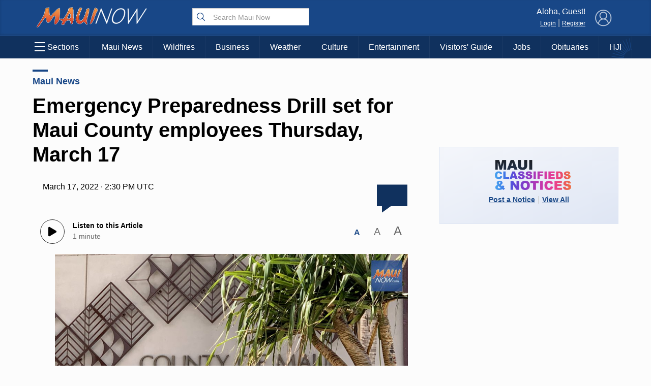

--- FILE ---
content_type: text/html; charset=UTF-8
request_url: https://mauinow.com/2022/03/17/emergency-preparedness-drill-set-for-maui-county-employees-thursday-march-17/
body_size: 20975
content:
 <!DOCTYPE HTML><html><head> <title>    Emergency Preparedness Drill set for Maui County employees Thursday, March 17 : Maui Now    </title>  <meta property="Version" content="2.5.4"/>  <meta property="og:type" content="article"/>  <meta property="og:title" content="Emergency Preparedness Drill set for Maui County employees Thursday, March 17 | Maui Now"/>  <meta name="description" content="Maui County employees working in the Maui County Service Center in Kahului will participate in an emergency preparedness drill from 3:30 to 4:30 p.m. Thursday, March 17, 2022. "/>  <meta property="og:url" content="https://mauinow.com/2022/03/17/emergency-preparedness-drill-set-for-maui-county-employees-thursday-march-17/"/>  <meta property="image" content="https://media.mauinow.com/file/mauinow/2021/09/MAUI-SERVICE-CENTER-3-1024x576.jpg"/>  <!--[if IE]>
  <link rel="shortcut icon" href="https://mauinow.com/wp-content/themes/NOW2023/images/favicons/favicon.ico">
<![endif]--><meta name="msapplication-TileColor" content="#2f4e6f"><link rel="canonical" href="https://mauinow.com"/><link rel="apple-touch-icon" sizes="180x180" href="https://mauinow.com/wp-content/themes/NOW2023/images/favicons/apple-touch-icon.png"><link rel="icon" type="image/png" sizes="32x32" href="https://mauinow.com/wp-content/themes/NOW2023/images/favicons/favicon-32x32.png"><link rel="icon" type="image/png" sizes="16x16" href="https://mauinow.com/wp-content/themes/NOW2023/images/favicons/favicon-16x16.png"><meta name="theme-color" content="#184787"><link rel="pingback" href="https://mauinow.com/xmlrpc.php"><script type="application/ld+json">{
  "@context": "http://schema.org",
  "@type": "WebSite",
  "url": "https://mauinow.com",
  "potentialAction": {
    "@type": "SearchAction",
    "target": "https://mauinow.com/search/?q={search_term_string}",
    "query-input": "required name=search_term_string"
  }
}</script>  <script type="application/ld+json">{
  "@context": "http://schema.org",
  "@type":"organization",
  "logo": "https://mauinow.com/wp-content/themes/NOW2023/images/logo_square.jpg",

  "url": "https://mauinow.com",
  "sameAs": [
    "https://facebook.com/mauinow","https://instagram.com/mauinownews","https://youtube.com/mauitodaytv","https://x.com/mauinow","https://bsky.app/profile/mauinow.com"
  ]
}</script>  <script type="application/ld+json">{
  "@context" : "http://schema.org",
  "@type" : "WebSite",
  "name" : "Maui Now ",
  "alternateName" : "Maui Now : Maui News, Weather, Entertainment &amp; More : Hawaii News",
  "url" : "https://mauinow.com"
}</script><!-- FACEBOOK META TAGS --><meta property="og:site_name" content="  |  Emergency Preparedness Drill set for Maui County employees Thursday, March 17"/>  <meta itemscope itemtype="schema.org/Organization" ;/><meta property="og:type" content="article"/><meta property="og:title" content="Emergency Preparedness Drill set for Maui County employees Thursday, March 17 | Maui Now"/><meta property="og:image" content="https://media.mauinow.com/file/mauinow/2021/09/MAUI-SERVICE-CENTER-3-1024x576.jpg"/>  <meta property="og:url" content="https://mauinow.com/2022/03/17/emergency-preparedness-drill-set-for-maui-county-employees-thursday-march-17/"/>  <meta property="article:published_time" content="2022-03-17T04:30:00-10:00"/>  <meta itemprop="image" content="https://media.mauinow.com/file/mauinow/2021/09/MAUI-SERVICE-CENTER-3-1024x576.jpg"/><meta name="description" content="Maui County employees working in the Maui County Service Center in Kahului will participate in an emergency preparedness drill from 3:30 to 4:30 p.m. Thursday, March 17, 2022. "/>  <meta name="keywords" content="Emergency Preparedness,emergency preparedness drill,maui county service center,"/>   <link rel="search" type="application/opensearchdescription+xml" title="Maui Now" href="https://mauinow.com/wp-content/themes/NOW2023/config/opensearch.xml"/><meta name="viewport" content="width=device-width,initial-scale=1">  <!-- Google Tag Manager --><script async="async" src="https://www.googletagservices.com/tag/js/gpt.js"></script><script>var googletag = googletag || {};
  googletag.cmd = googletag.cmd || [];</script><!-- End Google Tag Manager -->   <!-- Share This Code --><script type="text/javascript" src="https://platform-api.sharethis.com/js/sharethis.js#property=6308ec4b560f0d00125e73ae&product=sop" async="async"></script>  <!-- Add this before closing </body> tag --><!--<script defer src="https://api.plattenite.com/sdk-v4.js" data-site="sk_e7413c8ecf85ef1b2aaf8c7af33c23a2" data-domain="mauinow.com"></script>--><!--<script defer src="https://api.plattenite.com/sdk-v4.js" data-site="sk_e7413c8ecf85ef1b2aaf8c7af33c23a2" data-domain="mauinow.com" data-ignore-paths="W3sicGF0aCI6Ii8iLCJ0eXBlIjoiZXF1YWxzIn0seyJwYXRoIjoiL2NhdGVnb3J5LyIsInR5cGUiOiJjb250YWlucyJ9LHsicGF0aCI6Ii9mZWVkLyIsInR5cGUiOiJjb250YWlucyJ9LHsicGF0aCI6Ii9yc3MiLCJ0eXBlIjoiY29udGFpbnMifV0="></script>--><script defer="defer" src="https://api.plattenite.com/sdk-v4.js" data-site="sk_e7413c8ecf85ef1b2aaf8c7af33c23a2" data-domain="mauinow.com" data-ignore-paths="W3sicGF0aCI6Ii8iLCJ0eXBlIjoiZXF1YWxzIn0seyJwYXRoIjoiL2NhdGVnb3J5LyIsInR5cGUiOiJjb250YWlucyJ9LHsicGF0aCI6Ii9mZWVkLyIsInR5cGUiOiJjb250YWlucyJ9LHsicGF0aCI6Ii9yc3MiLCJ0eXBlIjoiY29udGFpbnMifV0="></script><!-- Google tag (gtag.js) --><script async src="https://www.googletagmanager.com/gtag/js?id=G-X793F6CJQJ"></script><script>window.dataLayer = window.dataLayer || [];
  function gtag(){dataLayer.push(arguments);}
  gtag('js', new Date());

  gtag('config', 'G-X793F6CJQJ');</script><!-- Google Tag Manager
<script>(function(w,d,s,l,i){w[l]=w[l]||[];w[l].push({'gtm.start':
new Date().getTime(),event:'gtm.js'});var f=d.getElementsByTagName(s)[0],
j=d.createElement(s),dl=l!='dataLayer'?'&l='+l:'';j.async=true;j.src=
'https://www.googletagmanager.com/gtm.js?id='+i+dl;f.parentNode.insertBefore(j,f);
})(window,document,'script','dataLayer','GTM-K2S49ZKW');</script>
 End Google Tag Manager -->  <meta name='robots' content='max-image-preview:large' />
<link rel='dns-prefetch' href='//media.hubhawaii.com' />
<link rel="alternate" type="application/rss+xml" title="Maui Now &raquo; Emergency Preparedness Drill set for Maui County employees Thursday, March 17 Comments Feed" href="https://mauinow.com/2022/03/17/emergency-preparedness-drill-set-for-maui-county-employees-thursday-march-17/feed/" />
<link rel="alternate" title="oEmbed (JSON)" type="application/json+oembed" href="https://mauinow.com/wp-json/oembed/1.0/embed?url=https%3A%2F%2Fmauinow.com%2F2022%2F03%2F17%2Femergency-preparedness-drill-set-for-maui-county-employees-thursday-march-17%2F" />
<link rel="alternate" title="oEmbed (XML)" type="text/xml+oembed" href="https://mauinow.com/wp-json/oembed/1.0/embed?url=https%3A%2F%2Fmauinow.com%2F2022%2F03%2F17%2Femergency-preparedness-drill-set-for-maui-county-employees-thursday-march-17%2F&#038;format=xml" />
<style id='wp-img-auto-sizes-contain-inline-css' type='text/css'>
img:is([sizes=auto i],[sizes^="auto," i]){contain-intrinsic-size:3000px 1500px}
/*# sourceURL=wp-img-auto-sizes-contain-inline-css */
</style>
<style id='wp-emoji-styles-inline-css' type='text/css'>

	img.wp-smiley, img.emoji {
		display: inline !important;
		border: none !important;
		box-shadow: none !important;
		height: 1em !important;
		width: 1em !important;
		margin: 0 0.07em !important;
		vertical-align: -0.1em !important;
		background: none !important;
		padding: 0 !important;
	}
/*# sourceURL=wp-emoji-styles-inline-css */
</style>
<style id='wp-block-library-inline-css' type='text/css'>
:root{--wp-block-synced-color:#7a00df;--wp-block-synced-color--rgb:122,0,223;--wp-bound-block-color:var(--wp-block-synced-color);--wp-editor-canvas-background:#ddd;--wp-admin-theme-color:#007cba;--wp-admin-theme-color--rgb:0,124,186;--wp-admin-theme-color-darker-10:#006ba1;--wp-admin-theme-color-darker-10--rgb:0,107,160.5;--wp-admin-theme-color-darker-20:#005a87;--wp-admin-theme-color-darker-20--rgb:0,90,135;--wp-admin-border-width-focus:2px}@media (min-resolution:192dpi){:root{--wp-admin-border-width-focus:1.5px}}.wp-element-button{cursor:pointer}:root .has-very-light-gray-background-color{background-color:#eee}:root .has-very-dark-gray-background-color{background-color:#313131}:root .has-very-light-gray-color{color:#eee}:root .has-very-dark-gray-color{color:#313131}:root .has-vivid-green-cyan-to-vivid-cyan-blue-gradient-background{background:linear-gradient(135deg,#00d084,#0693e3)}:root .has-purple-crush-gradient-background{background:linear-gradient(135deg,#34e2e4,#4721fb 50%,#ab1dfe)}:root .has-hazy-dawn-gradient-background{background:linear-gradient(135deg,#faaca8,#dad0ec)}:root .has-subdued-olive-gradient-background{background:linear-gradient(135deg,#fafae1,#67a671)}:root .has-atomic-cream-gradient-background{background:linear-gradient(135deg,#fdd79a,#004a59)}:root .has-nightshade-gradient-background{background:linear-gradient(135deg,#330968,#31cdcf)}:root .has-midnight-gradient-background{background:linear-gradient(135deg,#020381,#2874fc)}:root{--wp--preset--font-size--normal:16px;--wp--preset--font-size--huge:42px}.has-regular-font-size{font-size:1em}.has-larger-font-size{font-size:2.625em}.has-normal-font-size{font-size:var(--wp--preset--font-size--normal)}.has-huge-font-size{font-size:var(--wp--preset--font-size--huge)}.has-text-align-center{text-align:center}.has-text-align-left{text-align:left}.has-text-align-right{text-align:right}.has-fit-text{white-space:nowrap!important}#end-resizable-editor-section{display:none}.aligncenter{clear:both}.items-justified-left{justify-content:flex-start}.items-justified-center{justify-content:center}.items-justified-right{justify-content:flex-end}.items-justified-space-between{justify-content:space-between}.screen-reader-text{border:0;clip-path:inset(50%);height:1px;margin:-1px;overflow:hidden;padding:0;position:absolute;width:1px;word-wrap:normal!important}.screen-reader-text:focus{background-color:#ddd;clip-path:none;color:#444;display:block;font-size:1em;height:auto;left:5px;line-height:normal;padding:15px 23px 14px;text-decoration:none;top:5px;width:auto;z-index:100000}html :where(.has-border-color){border-style:solid}html :where([style*=border-top-color]){border-top-style:solid}html :where([style*=border-right-color]){border-right-style:solid}html :where([style*=border-bottom-color]){border-bottom-style:solid}html :where([style*=border-left-color]){border-left-style:solid}html :where([style*=border-width]){border-style:solid}html :where([style*=border-top-width]){border-top-style:solid}html :where([style*=border-right-width]){border-right-style:solid}html :where([style*=border-bottom-width]){border-bottom-style:solid}html :where([style*=border-left-width]){border-left-style:solid}html :where(img[class*=wp-image-]){height:auto;max-width:100%}:where(figure){margin:0 0 1em}html :where(.is-position-sticky){--wp-admin--admin-bar--position-offset:var(--wp-admin--admin-bar--height,0px)}@media screen and (max-width:600px){html :where(.is-position-sticky){--wp-admin--admin-bar--position-offset:0px}}

/*# sourceURL=wp-block-library-inline-css */
</style><style id='wp-block-image-inline-css' type='text/css'>
.wp-block-image>a,.wp-block-image>figure>a{display:inline-block}.wp-block-image img{box-sizing:border-box;height:auto;max-width:100%;vertical-align:bottom}@media not (prefers-reduced-motion){.wp-block-image img.hide{visibility:hidden}.wp-block-image img.show{animation:show-content-image .4s}}.wp-block-image[style*=border-radius] img,.wp-block-image[style*=border-radius]>a{border-radius:inherit}.wp-block-image.has-custom-border img{box-sizing:border-box}.wp-block-image.aligncenter{text-align:center}.wp-block-image.alignfull>a,.wp-block-image.alignwide>a{width:100%}.wp-block-image.alignfull img,.wp-block-image.alignwide img{height:auto;width:100%}.wp-block-image .aligncenter,.wp-block-image .alignleft,.wp-block-image .alignright,.wp-block-image.aligncenter,.wp-block-image.alignleft,.wp-block-image.alignright{display:table}.wp-block-image .aligncenter>figcaption,.wp-block-image .alignleft>figcaption,.wp-block-image .alignright>figcaption,.wp-block-image.aligncenter>figcaption,.wp-block-image.alignleft>figcaption,.wp-block-image.alignright>figcaption{caption-side:bottom;display:table-caption}.wp-block-image .alignleft{float:left;margin:.5em 1em .5em 0}.wp-block-image .alignright{float:right;margin:.5em 0 .5em 1em}.wp-block-image .aligncenter{margin-left:auto;margin-right:auto}.wp-block-image :where(figcaption){margin-bottom:1em;margin-top:.5em}.wp-block-image.is-style-circle-mask img{border-radius:9999px}@supports ((-webkit-mask-image:none) or (mask-image:none)) or (-webkit-mask-image:none){.wp-block-image.is-style-circle-mask img{border-radius:0;-webkit-mask-image:url('data:image/svg+xml;utf8,<svg viewBox="0 0 100 100" xmlns="http://www.w3.org/2000/svg"><circle cx="50" cy="50" r="50"/></svg>');mask-image:url('data:image/svg+xml;utf8,<svg viewBox="0 0 100 100" xmlns="http://www.w3.org/2000/svg"><circle cx="50" cy="50" r="50"/></svg>');mask-mode:alpha;-webkit-mask-position:center;mask-position:center;-webkit-mask-repeat:no-repeat;mask-repeat:no-repeat;-webkit-mask-size:contain;mask-size:contain}}:root :where(.wp-block-image.is-style-rounded img,.wp-block-image .is-style-rounded img){border-radius:9999px}.wp-block-image figure{margin:0}.wp-lightbox-container{display:flex;flex-direction:column;position:relative}.wp-lightbox-container img{cursor:zoom-in}.wp-lightbox-container img:hover+button{opacity:1}.wp-lightbox-container button{align-items:center;backdrop-filter:blur(16px) saturate(180%);background-color:#5a5a5a40;border:none;border-radius:4px;cursor:zoom-in;display:flex;height:20px;justify-content:center;opacity:0;padding:0;position:absolute;right:16px;text-align:center;top:16px;width:20px;z-index:100}@media not (prefers-reduced-motion){.wp-lightbox-container button{transition:opacity .2s ease}}.wp-lightbox-container button:focus-visible{outline:3px auto #5a5a5a40;outline:3px auto -webkit-focus-ring-color;outline-offset:3px}.wp-lightbox-container button:hover{cursor:pointer;opacity:1}.wp-lightbox-container button:focus{opacity:1}.wp-lightbox-container button:focus,.wp-lightbox-container button:hover,.wp-lightbox-container button:not(:hover):not(:active):not(.has-background){background-color:#5a5a5a40;border:none}.wp-lightbox-overlay{box-sizing:border-box;cursor:zoom-out;height:100vh;left:0;overflow:hidden;position:fixed;top:0;visibility:hidden;width:100%;z-index:100000}.wp-lightbox-overlay .close-button{align-items:center;cursor:pointer;display:flex;justify-content:center;min-height:40px;min-width:40px;padding:0;position:absolute;right:calc(env(safe-area-inset-right) + 16px);top:calc(env(safe-area-inset-top) + 16px);z-index:5000000}.wp-lightbox-overlay .close-button:focus,.wp-lightbox-overlay .close-button:hover,.wp-lightbox-overlay .close-button:not(:hover):not(:active):not(.has-background){background:none;border:none}.wp-lightbox-overlay .lightbox-image-container{height:var(--wp--lightbox-container-height);left:50%;overflow:hidden;position:absolute;top:50%;transform:translate(-50%,-50%);transform-origin:top left;width:var(--wp--lightbox-container-width);z-index:9999999999}.wp-lightbox-overlay .wp-block-image{align-items:center;box-sizing:border-box;display:flex;height:100%;justify-content:center;margin:0;position:relative;transform-origin:0 0;width:100%;z-index:3000000}.wp-lightbox-overlay .wp-block-image img{height:var(--wp--lightbox-image-height);min-height:var(--wp--lightbox-image-height);min-width:var(--wp--lightbox-image-width);width:var(--wp--lightbox-image-width)}.wp-lightbox-overlay .wp-block-image figcaption{display:none}.wp-lightbox-overlay button{background:none;border:none}.wp-lightbox-overlay .scrim{background-color:#fff;height:100%;opacity:.9;position:absolute;width:100%;z-index:2000000}.wp-lightbox-overlay.active{visibility:visible}@media not (prefers-reduced-motion){.wp-lightbox-overlay.active{animation:turn-on-visibility .25s both}.wp-lightbox-overlay.active img{animation:turn-on-visibility .35s both}.wp-lightbox-overlay.show-closing-animation:not(.active){animation:turn-off-visibility .35s both}.wp-lightbox-overlay.show-closing-animation:not(.active) img{animation:turn-off-visibility .25s both}.wp-lightbox-overlay.zoom.active{animation:none;opacity:1;visibility:visible}.wp-lightbox-overlay.zoom.active .lightbox-image-container{animation:lightbox-zoom-in .4s}.wp-lightbox-overlay.zoom.active .lightbox-image-container img{animation:none}.wp-lightbox-overlay.zoom.active .scrim{animation:turn-on-visibility .4s forwards}.wp-lightbox-overlay.zoom.show-closing-animation:not(.active){animation:none}.wp-lightbox-overlay.zoom.show-closing-animation:not(.active) .lightbox-image-container{animation:lightbox-zoom-out .4s}.wp-lightbox-overlay.zoom.show-closing-animation:not(.active) .lightbox-image-container img{animation:none}.wp-lightbox-overlay.zoom.show-closing-animation:not(.active) .scrim{animation:turn-off-visibility .4s forwards}}@keyframes show-content-image{0%{visibility:hidden}99%{visibility:hidden}to{visibility:visible}}@keyframes turn-on-visibility{0%{opacity:0}to{opacity:1}}@keyframes turn-off-visibility{0%{opacity:1;visibility:visible}99%{opacity:0;visibility:visible}to{opacity:0;visibility:hidden}}@keyframes lightbox-zoom-in{0%{transform:translate(calc((-100vw + var(--wp--lightbox-scrollbar-width))/2 + var(--wp--lightbox-initial-left-position)),calc(-50vh + var(--wp--lightbox-initial-top-position))) scale(var(--wp--lightbox-scale))}to{transform:translate(-50%,-50%) scale(1)}}@keyframes lightbox-zoom-out{0%{transform:translate(-50%,-50%) scale(1);visibility:visible}99%{visibility:visible}to{transform:translate(calc((-100vw + var(--wp--lightbox-scrollbar-width))/2 + var(--wp--lightbox-initial-left-position)),calc(-50vh + var(--wp--lightbox-initial-top-position))) scale(var(--wp--lightbox-scale));visibility:hidden}}
/*# sourceURL=https://mauinow.com/wp-includes/blocks/image/style.min.css */
</style>
<style id='wp-block-paragraph-inline-css' type='text/css'>
.is-small-text{font-size:.875em}.is-regular-text{font-size:1em}.is-large-text{font-size:2.25em}.is-larger-text{font-size:3em}.has-drop-cap:not(:focus):first-letter{float:left;font-size:8.4em;font-style:normal;font-weight:100;line-height:.68;margin:.05em .1em 0 0;text-transform:uppercase}body.rtl .has-drop-cap:not(:focus):first-letter{float:none;margin-left:.1em}p.has-drop-cap.has-background{overflow:hidden}:root :where(p.has-background){padding:1.25em 2.375em}:where(p.has-text-color:not(.has-link-color)) a{color:inherit}p.has-text-align-left[style*="writing-mode:vertical-lr"],p.has-text-align-right[style*="writing-mode:vertical-rl"]{rotate:180deg}
/*# sourceURL=https://mauinow.com/wp-includes/blocks/paragraph/style.min.css */
</style>
<link rel='stylesheet' id='public-notices-widget-block-css' href='https://mauinow.com/wp-content/plugins/public-notices-v2/blocks/css/public-notices-widget-block.css?ver=3.0.0' type='text/css' media='all' />
<style id='global-styles-inline-css' type='text/css'>
:root{--wp--preset--aspect-ratio--square: 1;--wp--preset--aspect-ratio--4-3: 4/3;--wp--preset--aspect-ratio--3-4: 3/4;--wp--preset--aspect-ratio--3-2: 3/2;--wp--preset--aspect-ratio--2-3: 2/3;--wp--preset--aspect-ratio--16-9: 16/9;--wp--preset--aspect-ratio--9-16: 9/16;--wp--preset--color--black: #000000;--wp--preset--color--cyan-bluish-gray: #abb8c3;--wp--preset--color--white: #ffffff;--wp--preset--color--pale-pink: #f78da7;--wp--preset--color--vivid-red: #cf2e2e;--wp--preset--color--luminous-vivid-orange: #ff6900;--wp--preset--color--luminous-vivid-amber: #fcb900;--wp--preset--color--light-green-cyan: #7bdcb5;--wp--preset--color--vivid-green-cyan: #00d084;--wp--preset--color--pale-cyan-blue: #8ed1fc;--wp--preset--color--vivid-cyan-blue: #0693e3;--wp--preset--color--vivid-purple: #9b51e0;--wp--preset--gradient--vivid-cyan-blue-to-vivid-purple: linear-gradient(135deg,rgb(6,147,227) 0%,rgb(155,81,224) 100%);--wp--preset--gradient--light-green-cyan-to-vivid-green-cyan: linear-gradient(135deg,rgb(122,220,180) 0%,rgb(0,208,130) 100%);--wp--preset--gradient--luminous-vivid-amber-to-luminous-vivid-orange: linear-gradient(135deg,rgb(252,185,0) 0%,rgb(255,105,0) 100%);--wp--preset--gradient--luminous-vivid-orange-to-vivid-red: linear-gradient(135deg,rgb(255,105,0) 0%,rgb(207,46,46) 100%);--wp--preset--gradient--very-light-gray-to-cyan-bluish-gray: linear-gradient(135deg,rgb(238,238,238) 0%,rgb(169,184,195) 100%);--wp--preset--gradient--cool-to-warm-spectrum: linear-gradient(135deg,rgb(74,234,220) 0%,rgb(151,120,209) 20%,rgb(207,42,186) 40%,rgb(238,44,130) 60%,rgb(251,105,98) 80%,rgb(254,248,76) 100%);--wp--preset--gradient--blush-light-purple: linear-gradient(135deg,rgb(255,206,236) 0%,rgb(152,150,240) 100%);--wp--preset--gradient--blush-bordeaux: linear-gradient(135deg,rgb(254,205,165) 0%,rgb(254,45,45) 50%,rgb(107,0,62) 100%);--wp--preset--gradient--luminous-dusk: linear-gradient(135deg,rgb(255,203,112) 0%,rgb(199,81,192) 50%,rgb(65,88,208) 100%);--wp--preset--gradient--pale-ocean: linear-gradient(135deg,rgb(255,245,203) 0%,rgb(182,227,212) 50%,rgb(51,167,181) 100%);--wp--preset--gradient--electric-grass: linear-gradient(135deg,rgb(202,248,128) 0%,rgb(113,206,126) 100%);--wp--preset--gradient--midnight: linear-gradient(135deg,rgb(2,3,129) 0%,rgb(40,116,252) 100%);--wp--preset--font-size--small: 13px;--wp--preset--font-size--medium: 20px;--wp--preset--font-size--large: 36px;--wp--preset--font-size--x-large: 42px;--wp--preset--spacing--20: 0.44rem;--wp--preset--spacing--30: 0.67rem;--wp--preset--spacing--40: 1rem;--wp--preset--spacing--50: 1.5rem;--wp--preset--spacing--60: 2.25rem;--wp--preset--spacing--70: 3.38rem;--wp--preset--spacing--80: 5.06rem;--wp--preset--shadow--natural: 6px 6px 9px rgba(0, 0, 0, 0.2);--wp--preset--shadow--deep: 12px 12px 50px rgba(0, 0, 0, 0.4);--wp--preset--shadow--sharp: 6px 6px 0px rgba(0, 0, 0, 0.2);--wp--preset--shadow--outlined: 6px 6px 0px -3px rgb(255, 255, 255), 6px 6px rgb(0, 0, 0);--wp--preset--shadow--crisp: 6px 6px 0px rgb(0, 0, 0);}:where(.is-layout-flex){gap: 0.5em;}:where(.is-layout-grid){gap: 0.5em;}body .is-layout-flex{display: flex;}.is-layout-flex{flex-wrap: wrap;align-items: center;}.is-layout-flex > :is(*, div){margin: 0;}body .is-layout-grid{display: grid;}.is-layout-grid > :is(*, div){margin: 0;}:where(.wp-block-columns.is-layout-flex){gap: 2em;}:where(.wp-block-columns.is-layout-grid){gap: 2em;}:where(.wp-block-post-template.is-layout-flex){gap: 1.25em;}:where(.wp-block-post-template.is-layout-grid){gap: 1.25em;}.has-black-color{color: var(--wp--preset--color--black) !important;}.has-cyan-bluish-gray-color{color: var(--wp--preset--color--cyan-bluish-gray) !important;}.has-white-color{color: var(--wp--preset--color--white) !important;}.has-pale-pink-color{color: var(--wp--preset--color--pale-pink) !important;}.has-vivid-red-color{color: var(--wp--preset--color--vivid-red) !important;}.has-luminous-vivid-orange-color{color: var(--wp--preset--color--luminous-vivid-orange) !important;}.has-luminous-vivid-amber-color{color: var(--wp--preset--color--luminous-vivid-amber) !important;}.has-light-green-cyan-color{color: var(--wp--preset--color--light-green-cyan) !important;}.has-vivid-green-cyan-color{color: var(--wp--preset--color--vivid-green-cyan) !important;}.has-pale-cyan-blue-color{color: var(--wp--preset--color--pale-cyan-blue) !important;}.has-vivid-cyan-blue-color{color: var(--wp--preset--color--vivid-cyan-blue) !important;}.has-vivid-purple-color{color: var(--wp--preset--color--vivid-purple) !important;}.has-black-background-color{background-color: var(--wp--preset--color--black) !important;}.has-cyan-bluish-gray-background-color{background-color: var(--wp--preset--color--cyan-bluish-gray) !important;}.has-white-background-color{background-color: var(--wp--preset--color--white) !important;}.has-pale-pink-background-color{background-color: var(--wp--preset--color--pale-pink) !important;}.has-vivid-red-background-color{background-color: var(--wp--preset--color--vivid-red) !important;}.has-luminous-vivid-orange-background-color{background-color: var(--wp--preset--color--luminous-vivid-orange) !important;}.has-luminous-vivid-amber-background-color{background-color: var(--wp--preset--color--luminous-vivid-amber) !important;}.has-light-green-cyan-background-color{background-color: var(--wp--preset--color--light-green-cyan) !important;}.has-vivid-green-cyan-background-color{background-color: var(--wp--preset--color--vivid-green-cyan) !important;}.has-pale-cyan-blue-background-color{background-color: var(--wp--preset--color--pale-cyan-blue) !important;}.has-vivid-cyan-blue-background-color{background-color: var(--wp--preset--color--vivid-cyan-blue) !important;}.has-vivid-purple-background-color{background-color: var(--wp--preset--color--vivid-purple) !important;}.has-black-border-color{border-color: var(--wp--preset--color--black) !important;}.has-cyan-bluish-gray-border-color{border-color: var(--wp--preset--color--cyan-bluish-gray) !important;}.has-white-border-color{border-color: var(--wp--preset--color--white) !important;}.has-pale-pink-border-color{border-color: var(--wp--preset--color--pale-pink) !important;}.has-vivid-red-border-color{border-color: var(--wp--preset--color--vivid-red) !important;}.has-luminous-vivid-orange-border-color{border-color: var(--wp--preset--color--luminous-vivid-orange) !important;}.has-luminous-vivid-amber-border-color{border-color: var(--wp--preset--color--luminous-vivid-amber) !important;}.has-light-green-cyan-border-color{border-color: var(--wp--preset--color--light-green-cyan) !important;}.has-vivid-green-cyan-border-color{border-color: var(--wp--preset--color--vivid-green-cyan) !important;}.has-pale-cyan-blue-border-color{border-color: var(--wp--preset--color--pale-cyan-blue) !important;}.has-vivid-cyan-blue-border-color{border-color: var(--wp--preset--color--vivid-cyan-blue) !important;}.has-vivid-purple-border-color{border-color: var(--wp--preset--color--vivid-purple) !important;}.has-vivid-cyan-blue-to-vivid-purple-gradient-background{background: var(--wp--preset--gradient--vivid-cyan-blue-to-vivid-purple) !important;}.has-light-green-cyan-to-vivid-green-cyan-gradient-background{background: var(--wp--preset--gradient--light-green-cyan-to-vivid-green-cyan) !important;}.has-luminous-vivid-amber-to-luminous-vivid-orange-gradient-background{background: var(--wp--preset--gradient--luminous-vivid-amber-to-luminous-vivid-orange) !important;}.has-luminous-vivid-orange-to-vivid-red-gradient-background{background: var(--wp--preset--gradient--luminous-vivid-orange-to-vivid-red) !important;}.has-very-light-gray-to-cyan-bluish-gray-gradient-background{background: var(--wp--preset--gradient--very-light-gray-to-cyan-bluish-gray) !important;}.has-cool-to-warm-spectrum-gradient-background{background: var(--wp--preset--gradient--cool-to-warm-spectrum) !important;}.has-blush-light-purple-gradient-background{background: var(--wp--preset--gradient--blush-light-purple) !important;}.has-blush-bordeaux-gradient-background{background: var(--wp--preset--gradient--blush-bordeaux) !important;}.has-luminous-dusk-gradient-background{background: var(--wp--preset--gradient--luminous-dusk) !important;}.has-pale-ocean-gradient-background{background: var(--wp--preset--gradient--pale-ocean) !important;}.has-electric-grass-gradient-background{background: var(--wp--preset--gradient--electric-grass) !important;}.has-midnight-gradient-background{background: var(--wp--preset--gradient--midnight) !important;}.has-small-font-size{font-size: var(--wp--preset--font-size--small) !important;}.has-medium-font-size{font-size: var(--wp--preset--font-size--medium) !important;}.has-large-font-size{font-size: var(--wp--preset--font-size--large) !important;}.has-x-large-font-size{font-size: var(--wp--preset--font-size--x-large) !important;}
/*# sourceURL=global-styles-inline-css */
</style>

<style id='classic-theme-styles-inline-css' type='text/css'>
/*! This file is auto-generated */
.wp-block-button__link{color:#fff;background-color:#32373c;border-radius:9999px;box-shadow:none;text-decoration:none;padding:calc(.667em + 2px) calc(1.333em + 2px);font-size:1.125em}.wp-block-file__button{background:#32373c;color:#fff;text-decoration:none}
/*# sourceURL=/wp-includes/css/classic-themes.min.css */
</style>
<link rel='stylesheet' id='stylemin-css' href='https://mauinow.com/wp-content/themes/NOW2023/css/style.2023.min.css?v=13.0&#038;ver=6.9' type='text/css' media='all' />
<link rel='stylesheet' id='hubhawaiicss-css' href='https://media.hubhawaii.com/public/css/hubhawaii.frontend2.min.css?v=9&#038;ver=6.9' type='text/css' media='all' />
<link rel='stylesheet' id='activities-frontend-css' href='https://mauinow.com/wp-content/plugins/activities/assets/activities.css?ver=1.2.0' type='text/css' media='all' />
<script type="text/javascript" src="https://mauinow.com/wp-includes/js/jquery/jquery.min.js?ver=3.7.1" id="jquery-core-js"></script>
<script type="text/javascript" src="https://mauinow.com/wp-includes/js/jquery/jquery-migrate.min.js?ver=3.4.1" id="jquery-migrate-js"></script>
<script type="text/javascript" src="https://media.hubhawaii.com/public/js/hubhawaii.frontend2.min.js?v=8&amp;ver=6.9" id="hubhawaiijs-js"></script>
<script type="text/javascript" id="bundlejs-js-extra">
/* <![CDATA[ */
var LOADMORE = {"ajaxurl":"https://mauinow.com/wp-admin/admin-ajax.php","posts":"","current_page":"1","max_page":"10","home_url":"//mauinow.com"};
var WPURLS = {"template_url":"https://mauinow.com/wp-content/themes/NOW2023","plugin_url":"https://mauinow.com/wp-content/plugins/","ajaxurl":"https://mauinow.com/wp-admin/admin-ajax.php"};
//# sourceURL=bundlejs-js-extra
/* ]]> */
</script>
<script type="text/javascript" src="https://mauinow.com/wp-content/themes/NOW2023/js/bundle2023.min.js?v=24.0&amp;ver=6.9" id="bundlejs-js"></script>
<link rel="https://api.w.org/" href="https://mauinow.com/wp-json/" /><link rel="alternate" title="JSON" type="application/json" href="https://mauinow.com/wp-json/wp/v2/posts/380627" /><link rel="EditURI" type="application/rsd+xml" title="RSD" href="https://mauinow.com/xmlrpc.php?rsd" />
<meta name="generator" content="WordPress 6.9" />
<link rel="canonical" href="https://mauinow.com/2022/03/17/emergency-preparedness-drill-set-for-maui-county-employees-thursday-march-17/" />
<link rel='shortlink' href='https://mauinow.com/?p=380627' />
 </head><body class="wp-singular post-template-default single single-post postid-380627 single-format-standard wp-theme-NOW2023">    <div id="div-gpt-ad-1556053938157-0" class="google-takeoverad"></div><script type="text/javascript">window.addEventListener("DOMContentLoaded",()=>{
    googleAds.show('/25189245/mn-takeover','div-gpt-ad-1556053938157-0',[1,1],{
        disableLazyLoad:true,
        callback:function(event){
            if(event.slot.getSlotElementId() !== 'div-gpt-ad-1556053938157-0') return;
            var adHolder = document.getElementById(event.slot.getSlotElementId());
            if(!adHolder) return;

            if(event.isEmpty){
                adHolder.style.display = "none";
            }
            else{
                sectionsmenu.setHeaderDimensions();

                document.getElementById("pageHolder").classList.add("displayTakeoverAd");
                sectionsmenu.takeoverOffset = (adHolder.clientHeight < 400 ? adHolder.clientHeight : 400);

                window.addEventListener("resize",()=>{
                sectionsmenu.takeoverOffset = (adHolder.clientHeight < 400 ? adHolder.clientHeight : 400);
                });
                setTimeout(()=>{
                sectionsmenu.setHeaderDimensions();
                },1000);

                setTimeout(()=>{
                sectionsmenu.setHeaderDimensions();
                },1200);

                setTimeout(()=>{
                sectionsmenu.setHeaderDimensions();
                },2000);
            }
        }
    });

    googleAds.show('/25189245/mn-takeover-small','div-gpt-ad-1644263603171-0',[1,1],{
        disableLazyLoad:true,
        callback:function(event){
            if(event.slot.getSlotElementId() !== 'div-gpt-ad-1644263603171-0') return;
            var adHolder = document.getElementById(event.slot.getSlotElementId());
            if(!adHolder) return;

            if(event.isEmpty){
                adHolder.style.display = "none";
            }
            else{
                document.getElementById("pageHolder").classList.add("displayTakeoverAdSmall");
                sectionsmenu.takeoverOffset = (adHolder.clientHeight < 200 ? adHolder.clientHeight : 200);

                window.addEventListener("resize",()=>{
                    sectionsmenu.takeoverOffset = (adHolder.clientHeight < 200 ? adHolder.clientHeight : 200);
                });
                
                if(window.innerWidth < 600){
                    var headerAnimate = () => {
                        
                        sectionsmenu.setHeaderDimensions();
                        sectionsmenu.scrollCheck();
                        headerTimer = setTimeout(()=>{
                            headerAnimate();
                            
                        },10);
                    
                    };

                    var headerTimer = setTimeout(()=>{
                        headerAnimate();
                    },10);

                    setTimeout(()=>{
                        clearTimeout(headerTimer);
                        setTimeout(()=>{
                            sectionsmenu.scrollCheck();
                        },1);
                        
                    },1000);
                }
                


                setTimeout(()=>{
                    sectionsmenu.setHeaderDimensions();
                },1000);
            }
        }
    });
},true);</script><!-- /25189245/mn-takeover-small --><div id="div-gpt-ad-1644263603171-0" class="google-takeoverad-small"></div>  <div id="pageHolder">  <div class="sectionsMenu" id="sectionsmenu"><div class="scroll"><div class="searchboxHolder"> <form method="get" action="https://mauinow.com/search" class="searchbox"><svg xmlns="http://www.w3.org/2000/svg" class="ionicon" viewBox="0 0 512 512"><title>Search</title><path d="M221.09 64a157.09 157.09 0 10157.09 157.09A157.1 157.1 0 00221.09 64z" fill="none" stroke="currentColor" stroke-miterlimit="10" stroke-width="32"/><path fill="none" stroke="currentColor" stroke-linecap="round" stroke-miterlimit="10" stroke-width="32" d="M338.29 338.29L448 448"/></svg> <input type="text" name="q" placeholder="Search Maui Now"/></form> </div> <div class="hubHawaiiUser"><div data-notificationicon="" data-iconright="-8px" data-iconbottom="0px" class="profilePicture"><img src="" class="hubHawaiiUser_picture" style="width:50px;height:50px;border-radius:25px;" onclick="hh2020Notifications.show();"/></div><span class="desktop-only"><div class="profileName">Aloha, <span class="hubHawaiiUser_name"></span>!</div><a href="#" class="hubHawaiiPhoto">My Profile</a> | <a href="#" class="hubHawaiiLogout">Logout</a></span></div><div class="hubHawaiiGuest"><img src="https://mauinow.com/wp-content/themes/NOW2023/images/defaultProfileBlue.png" style="opacity:0.7;" class="profilePicture hubHawaiiLogin"/> <span class="desktop-only"><div class="profileName">Aloha, Guest!</div><a href="#" class="hubHawaiiLogin">Login</a> | <a href="#" class="hubHawaiiLogin">Register</a></span></div> <div id="div-gpt-ad-1644420527057-0" style="width: 300px; margin:10px;display:block;margin-left:auto;margin-right:auto;"></div><div class="divider"></div><ul class="sections"> <li><a href='#'>News Topics</a><ul><li><a href='https://mauinow.com'>Front Page</a></li><li><a href='https://mauinow.com/category/maui_news'>Maui News</a></li><li><a href='https://mauinow.com/category/maui-business'>Business</a></li><li><a href='https://mauinow.com/category/maui-arts-entertainment'>Arts & Entertainment</a></li><li><a href='https://mauinow.com/category/maui-wildfires'>Maui Wildfires</a></li><li><a href='https://mauinow.com/category/maui-election'>Maui Election</a></li><li><a href='https://mauinow.com/category/food'>Food & Dining</a></li><li><a href='https://mauinow.com/category/real-estate'>Housing & Real Estate</a></li><li><a href='https://mauinow.com/category/hawaii-journalism'>Hawai‘i Journalism Initiative</a></li><li><a href='https://mauinow.com/category/crime-statistics'>Crime Statistics</a></li><li><a href='https://mauinow.com/category/maui-sports'>Local Sports</a></li><li><a href='https://mauinow.com/category/maui-discussion'>Opinion</a></li></ul></li><li><a href='#'>Weather & Surf</a><ul><li><a href='https://mauinow.com/weather'>Weather Forecast</a></li><li><a href='https://mauinow.com/surf'>Surf Report</a></li></ul></li><li><a href='#'>Lifestyle & Culture</a><ul><li><a href='https://mauinow.com/category/history-culture'>History & Culture</a></li><li><a href='https://mauinow.com/category/maui-arts-entertainment'>Maui Arts & Entertainment</a></li><li><a href='https://mauinow.com/category/food'>Food & Dining</a></li><li><a href='https://obituaries.mauinow.com'>Obituaries</a></li><li><a href='https://mauinow.com/category/real-estate'>Housing & Real Estate</a></li><li><a href='https://mauinow.com/experience-maui'>Visitors' Guide</a></li></ul></li><li><a href='#'>Events Calendar</a><ul><li><a href='https://mauinow.com/events/'>Upcoming Maui Events</a></li><li><a href='https://mauinow.com/events/map'>Events Map</a></li><li><a href='https://mauinow.com/events/post'>Post an Event</a></li></ul></li><li><a href='#'>Job Listings</a><ul><li><a href='https://mauinow.com/maui-jobs/'>Maui Jobs</a></li><li><a href='https://mauinow.com/maui-jobs/category/recent'>Recent Job Listings</a></li><li><a href='https://mauinow.com/maui-jobs/job-alerts'>Job Alerts</a></li><li><a href='https://mauinow.com/maui-jobs/post'>Post a Job</a></li></ul></li><li><a href='#'>Classifieds</a><ul><li><a href='https://mauinow.com/classifieds/'>View All</a></li><li><a href='https://mauinow.com/classifieds/post-notice/'>Post a Notice</a></li></ul></li><li><a href='#'>Special Sections</a><ul><li><a href='https://mauinow.com/category/hawaii-journalism'>Hawaii Journalism Initiative</a></li><li><a href='https://mauinow.com/category/history-culture'>History & Culture</a></li><li><a href='https://mauinow.com/medicalminute'>Medical Minute</a></li></ul></li> <div class="desktopClose">&times; Close Menu</div></ul><ul class="mobileMenuFooter"> <li><a href='https://mauinow.com/about'>About Maui Now</a></li><li><a href='https://mauinow.com/newsletter'>Newsletter</a></li><li><a href='https://mauinow.com/contact'>Contact Us</a></li><li><a href='https://mauinow.com/app'>Get the App</a></li><li><a href='/advertise-with-us'>Advertise With Us</a></li><li><a href='https://mauinow.com/about'>Meet the Team</a></li> </ul><div class="divider"></div><div id="islandSwitch" class="islandSwitch" style="display:none;"><div class="islandSwitchHeader">Choose Your Island:</div><ul><li data-color="#481294" ><a href="https://kauainownews.com/">Kauai</a></li><li data-color="#184787"  class="active" ><a href="https://mauinow.com/">Maui</a></li><li data-color="#730000" ><a href="https://bigislandnow.com/">Big Island</a></li></ul></div><script type="text/javascript">window.addEventListener("DOMContentLoaded",()=>{
          new islandSwitch("islandSwitch");
      });</script><div class="divider"></div><div class="mobileMenuFooterText">Copyright &copy; 2026 Pacific Media Group<br/>All Rights Reserved<p><a href="/privacy">Privacy Policy</a> | <a href="/about-our-ads">About Our Ads</a></p></div></div><div class="opacity"></div></div> <div id="header"><div class="container"><div class="row"><div class="col-2-sm mobile-only"><div class="sectionsMenuToggle mobile"><span class="bar"></span> <span class="bar"></span> <span class="bar"></span></div></div><div class="col-3 col-8-sm"><a href="https://mauinow.com"><img src="https://mauinow.com/wp-content/themes/NOW2023/images/logo_header.png" alt="Maui Now" class="logo"/></a></div><div class="col-3 desktop-only graphic-header"> <form method="get" action="https://mauinow.com/search" class="searchbox"><svg xmlns="http://www.w3.org/2000/svg" class="ionicon" viewBox="0 0 512 512"><title>Search</title><path d="M221.09 64a157.09 157.09 0 10157.09 157.09A157.1 157.1 0 00221.09 64z" fill="none" stroke="currentColor" stroke-miterlimit="10" stroke-width="32"/><path fill="none" stroke="currentColor" stroke-linecap="round" stroke-miterlimit="10" stroke-width="32" d="M338.29 338.29L448 448"/></svg> <input type="text" name="q" placeholder="Search Maui Now"/></form> </div><div class="col-3 desktop-only"></div><div class="col-3 col-2-sm hubhawaii">  <div class="hubHawaiiUser"><div data-notificationicon="" data-iconright="-8px" data-iconbottom="0px" class="profilePicture hubHawaiiPhoto"><img src="" class="hubHawaiiUser_picture" style="width:50px;height:50px;border-radius:25px;"/></div><span class="desktop-only"><div class="profileName">Aloha, <span class="hubHawaiiUser_name"></span>!</div><a href="#" class="hubHawaiiPhoto">My Profile</a> | <a href="#" class="hubHawaiiLogout">Logout</a></span></div><div class="hubHawaiiGuest"><img src="https://mauinow.com/wp-content/themes/NOW2023/images/defaultProfile.png" style="opacity:0.7;" class="profilePicture hubHawaiiLogin"/> <span class="desktop-only"><div class="profileName">Aloha, Guest!</div><a href="#" class="hubHawaiiLogin">Login</a> | <a href="#" class="hubHawaiiLogin">Register</a></span></div><script type="text/javascript">window.addEventListener("DOMContentLoaded",function(){
    var HUBHAWAII_BOARDSLUG = "maui";
    hubHawaiiScreen.setLogo("https://mauinow.com/wp-content/themes/NOW2023/images/logo_square_login.png","https://mauinow.com");
    hubHawaiiScreen.buttonColor = "#1f5db0";
    hubHawaiiScreen.buttonColorGradient = "linear-gradient(to bottom right,#184787,#143665)";
    hubHawaiiScreen.loaderBackgroundColor = "#1f5db0";
    hubHawaiiScreen.loaderBackgroundGradient = "linear-gradient(to bottom right,#184787,#143665)";
    hubHawaiiScreen.load();  });</script> </div></div></div></div><div id="header_menu" class="desktop-only"><div class="container"><div class="row"><ul><a href="https://mauinow.com"><img src="https://mauinow.com/wp-content/themes/NOW2023/images/logo_header.png" alt="Maui Now" class="smallLogo"/></a><li><a href="#top" class="sectionsMenuToggle desktop"><div class="barHolder"><span class="bar"></span> <span class="bar"></span> <span class="bar"></span></div>Sections</a></li> <li class="menu-item-maui-news"><a href='https://mauinow.com/category/maui_news'>Maui News</a></li><li class="menu-item-wildfires"><a href='https://mauinow.com/category/maui-wildfires'>Wildfires</a></li><li class="menu-item-business"><a href='https://mauinow.com/category/maui-business'>Business</a></li><li class="menu-item-weather"><a href='https://mauinow.com/weather'>Weather</a></li><li class="menu-item-culture"><a href='https://mauinow.com/category/history-culture'>Culture</a></li><li class="menu-item-entertainment"><a href='https://mauinow.com/category/maui-arts-entertainment'>Entertainment</a></li><li class="menu-item-visitors'-guide"><a href='https://mauinow.com/experience-maui'>Visitors' Guide</a></li><li class="menu-item-jobs"><a href='https://mauinow.com/maui-jobs'>Jobs</a></li><li class="menu-item-obituaries"><a href='https://obituaries.mauinow.com'>Obituaries</a></li><li class="menu-item-hji"><a href='https://mauinow.com/category/hawaii-journalism'>HJI</a></li>  </ul></div></div></div>  <div class="container main-content"> <style type="text/css">.votetable
	{
		width:100%;


		font-family:'Open Sans',sans-serif;
		box-shadow:0px 4px 8px rgba(0,0,0,.1);
		margin:0px;
		padding:0px;
		border-collapse:collapse;
		margin-bottom:15px;
	}

	.votetable .linetitle
	{
		font-weight:bold;
		min-width:70%;
		padding-left:15px;
	}

	.votetable .linetitle p
	{
		display:inline-block;
		width:auto;
	}

	.votetable .linesubtitle
	{
		font-size:10px;
		text-transform:uppercase;
		padding-right:16px;
		text-align:right;
	}

	.votetable td, .votetable th
	{
		padding:5px;
		margin:0px;
	}

	.votetable td
	{
		border-bottom:1px solid #ececec;
	}

	.votetable th
	{
		border-bottom:1px solid #ccc;
		font-size:18px;
		text-align:center;
		line-height:22px;
		color:#fff;
		background-color:#0a2850;
		background:linear-gradient(to right,#0a2850,#184787);

	}

	.votetable th i
	{
		font-size:12px;
		line-height:18px;
		display:block;
		font-weight:normal;
	}

	.votetable td.divider
	{
		padding:0px;
		background-color:#ccc;
		height:1px;
		border-bottom:0px !important;
	}

	.icon-party
	{
		font-size:12px;
		display:inline-block;
		margin-right:10px;
		height:20px;
		width:20px;
		text-align:center;
		color:#fff;

		line-height:20px;
		border-radius:10px;
		background-color:#666;
	}

	.icon-repub
	{
		background-color:red;
	}

	.icon-dem
	{
		background-color:blue;
	}

	.icon-lib
	{
		background-color:#f9a602;
	}

	.icon-green
	{
		background-color:green;
	}

	.frontrunner
	{
		background-color:#f7e2b9;
		font-weight:bold;
	}</style>  <!-- START AD: Leaderboard --> <!-- START ADVERTISEMENT : MAUI NOW : LEADERBOARD AD MANAGER --><!-- /25189245/Leaderboard --><div id="div-gpt-ad-1557429692185-0" class="ad_leaderboard"></div><!-- END ADVERTISEMENT : MAUI NOW : LEADERBOARD --><script type="text/javascript">window.addEventListener("DOMContentLoaded",()=>{
    googleAds.show("/25189245/Leaderboard","div-gpt-ad-1557429692185-0",[980,200],{
      desktopOnly:true,
      responsive:true,
      disableLazyLoad:true,
      contentTargeting:"News"
    });
  },true);</script> <!-- END AD: Leaderboard --><!-- START AD: Mobile Leaderboard --> <!-- START ADVERTISEMENT : MAUI NOW : MOBILE LEADERBOARD --><!-- /25189245/mn-leaderboard-mobile --><div class="ad_mobileleaderboard" id="mobileLeaderboard"><div id="div-gpt-ad-1563916613759-0" style="height:auto; width:100%;"></div></div><!-- END ADVERTISEMENT : MAUI NOW : MOBILE LEADERBOARD --><script type="text/javascript">var mobileLeaderboardHeight = 100;
  window.addEventListener("DOMContentLoaded",()=>{
    googleAds.show("/25189245/mn-leaderboard-mobile","div-gpt-ad-1563916613759-0",[[600,124],[624, 120]],{
      mobileOnly:true,
      responsive:true,
      disableLazyLoad:true,
      contentTargeting:"News",
      callback:function(event){
        if(event.slot.getSlotElementId() !== "div-gpt-ad-1563916613759-0") return;
        var mobileLeaderboard = document.getElementById("mobileLeaderboard");
        if(!mobileLeaderboard) return;

        if(event.isEmpty){
          mobileLeaderboard.style.display = "none";
          return;
        }
        
        setTimeout(()=>{
          var ratio = 120/624;
          var newHeight = window.innerWidth * ratio;
          mobileLeaderboardHeight = newHeight;
          mobileLeaderboard.style.height = Math.floor(newHeight)+"px";
        },100);
        

        window.addEventListener("scroll",function(){
          if(this.scrollY <= 100){
            mobileLeaderboard.style.height = Math.floor(mobileLeaderboardHeight) +"px";
          }
          else if(this.scrollY > 100 && this.scrollY < 300){
            var newHeight = mobileLeaderboardHeight - (window.pageYOffset - 100);
            mobileLeaderboard.style.height = Math.floor(newHeight) +"px";
          }
          else{
            mobileLeaderboard.style.height = "0px";
          }

        });

      }
    });
  },true);</script> <!-- END AD: Mobile Leaderboard --><!-- START AD: Large Mobile Leaderboard --> <div style="display:block;padding:5px;text-align:center;">   <!-- /25189245/large-mobile-leaderboard-1 -->
  <div id='gam--25189245-large-mobile-leaderboard-1' class="ad_320x100"></div>
   
  <script type="text/javascript">
    window.addEventListener("DOMContentLoaded",()=>{
      googleAds.show("/25189245/large-mobile-leaderboard","gam--25189245-large-mobile-leaderboard-1",[[320,100]]        ,{"mobileOnly":true,"contentTargeting":"News"}      );
    },true);
  </script>
   </div> <!-- END AD: Large Mobile Leaderboard --><div class="row"><div class="col-8">  <div class="article">  <a href="https://mauinow.com/category/maui_news/" class="sectionTitle">Maui News</a>  <h1>Emergency Preparedness Drill set for Maui County employees Thursday, March 17</h1><div class="articleDetails row"><div class="col-6">   <span data-postdate="1647527400">March 17, 2022, 4:30 AM HST</span>  </div><div class="col-5 col-9-sm recommend"><!--<iframe src="//www.facebook.com/plugins/like.php?href=https://mauinow.com/2022/03/17/emergency-preparedness-drill-set-for-maui-county-employees-thursday-march-17/&amp;width=235&amp;size=large&amp;layout=button_count&amp;action=recommend&amp;show_faces=false&amp;share=true&amp;height=30" scrolling="no" frameborder="0" style="border:none; overflow:hidden; width:auto; height:30px;" allowTransparency="true"></iframe>--><!-- ShareThis BEGIN --><div class="sharethis-inline-share-buttons"></div><!-- ShareThis END --></div>  <div class="col-1 col-3-sm"><a class="commentButton" id="commentButton"><svg xmlns="http://www.w3.org/2000/svg" viewBox="0 0 24 24"><path fill="currentColor" d="M24 1h-24v16.981h4v5.019l7-5.019h13z"/></svg><div class="count commentCount"><script type="text/javascript">var getCommentCount = (postID) =>{
              var formData = new FormData;
              formData.append("action","commentCount");
              formData.append("postid",postID);
              fetch("https://mauinow.com/wp-admin/admin-ajax.php",{
                method:"POST",
                body:formData
              })
              .then(res=>res.json())
              .then(data=>{
                if(data && data.count){
                  var commentCount = parseInt(data.count);
                  if(commentCount > 0){
                    var countStringEl = document.querySelectorAll(".commentCountStringAJAX");
                    var commentString = " " +commentCount;
                    if(commentCount > 1){
                      commentString += " <span>Comments</span>";
                    }
                    else{
                      commentString += " <span>Comment</span>";
                    }
                    for(let e of countStringEl){
                      e.innerHTML = commentString;
                    }

                    var countEl = document.querySelectorAll(".commentCountAJAX");
                    for(let e of countEl){
                      e.innerHTML = " ("+commentCount+")";
                    }
                  }

                }

              })
            };
/*
            window.addEventListener("DOMContentLoaded",()=>{
              getCommentCount("380627");
            });
*/</script><div style="display:inline-block;line-height:24px;" class="commentCountStringAJAX"></div></div></a></div>  </div><div class="content row" style="padding-top:6px;"><div class="col-6 col-8-sm">  <a href="#" class="textToSpeech" data-postid="380627"><div class="playButton"><svg xmlns="http://www.w3.org/2000/svg" class="ionicon" viewBox="0 0 512 512"><title>Play</title><path d="M133 440a35.37 35.37 0 01-17.5-4.67c-12-6.8-19.46-20-19.46-34.33V111c0-14.37 7.46-27.53 19.46-34.33a35.13 35.13 0 0135.77.45l247.85 148.36a36 36 0 010 61l-247.89 148.4A35.5 35.5 0 01133 440z"/></svg><div class="loader"></div></div><div class="cta"><span class="length"><b>Listen to this Article</b><br/><i>1 minute</i></span><span class="loading"><b>Loading Audio...</b></span> <span class="loadingAd"><b>Article will play after ad...</b><div class="adCountdown">Playing in <span class="adCountdownTime">:00</span></div></span></div></a><script type="text/javascript">window.addEventListener("DOMContentLoaded",function(){
    textToSpeech.load();
  });</script> </div><div class="col-6 col-4-sm"> <div class="fontSize"><div class="size" data-size="16">A</div><div class="size" data-size="20">A</div><div class="size" data-size="24">A</div></div><script type="text/javascript">window.addEventListener("DOMContentLoaded",()=>{
    fontSize.load();
  });</script> </div><div class="col-12 ">  <p>
<figure class="wp-block-image size-large"><img fetchpriority="high" decoding="async" width="1024" height="576" src="https://media.mauinow.com/file/mauinow/2021/09/MAUI-SERVICE-CENTER-3-1024x576.jpg" alt="" class="wp-image-368970"/><figcaption>County of Maui Service Center. PC: Wendy Osher.</figcaption></figure>



<p>Maui County employees working in the Maui County Service Center in Kahului will participate in an emergency preparedness drill from 3:30 to 4:30 p.m. Thursday, March 17, 2022. There will be no public or employee access to the building during the exercise.</p>



<p>There will be no appointments for customer service after 3:30 p.m. on March 17.</p>



<p>Members of the public can expect to see emergency vehicles respond to the scene as part of the drill.</p>



<div style="clear:both;"></div><div class="adBreak mobile-only mobileFullWidth"><span><b>ARTICLE CONTINUES BELOW AD</b></span><div id="div-gpt-ad-1615054580015-0" class="ad"></div></div><script type="text/javascript">window.addEventListener("DOMContentLoaded",()=>{
    googleAds.show("/25189245/mn-sidebar-9","div-gpt-ad-1615054580015-0",[[300,600]],{
        mobileOnly:true,
        callback:function(event){ 
          if(event.isEmpty){
            document.getElementById("div-gpt-ad-1615054580015-0").parentNode.closest(".adBreak").style.setProperty("display","none","important");
          }
        }
    });
  },true);</script><div style="clear:both;"></div><p>The public’s patience and understanding are appreciated as Maui County employees participate in the exercise to strengthen their emergency preparedness.</p>
<p></p><div style="clear:both;"></div><div class="adBreak mobileFullWidth"><span><b>ADVERTISEMENT</b></span><div class="ad_text_holder"><div id="div-gpt-ad-1566348880763-1" class="ad_text"></div></div><script type="text/javascript">window.addEventListener("DOMContentLoaded",()=>{
        googleAds.show("/25189245/mn-textad-desktop","div-gpt-ad-1566348880763-1",[1,1],{
            disableLazyLoad:true,
            callback:function(event){
                if(event.slot.getSlotElementId() !== "div-gpt-ad-1566348880763-1") return;
                if(event.isEmpty){
                    if(document.getElementById("div-gpt-ad-1566348880763-1"))
                    {
                      document.getElementById("div-gpt-ad-1566348880763-1").parentNode.closest(".adBreak").style.display = "none";
                    }
                }
            }
        });
    },true);</script></div><div style="clear:both;"></div> </div><div class="col-12"><a name="author"></a>  </div></div></div> <div style="clear:both;"></div><div id="mn_videoad_belowarticle" class="ad_video ad_video_homepage mobileFullWidth ad_video_v2"><div class="adBreak"><span><b>ADVERTISEMENT</b></span><div class="mn_videoad_holder"><video playsinline webkit-playsinline id="vastplayer" muted="muted" loop="true"></video></div></div></div><div style="clear:both;"></div><script type="text/javascript">window.addEventListener("DOMContentLoaded",()=>{
  new vastads2("mn_videoad_belowarticle","https://pubads.g.doubleclick.net/gampad/ads?iu=/25189245/mn-video-article&description_url=http%3A%2F%2Fmauinow.com&env=vp&impl=s&tfcd=0&npa=0&gdfp_req=1&output=vast&sz=640x480&unviewed_position_start=1");
},true);</script> <div class="row"><div class="col-12"> <div style="clear:both;"></div><h3 class="sectionTitle">Sponsored Content</h3><div class="sponsoredContent"><div class="block block1" id="sponsored-content-1"></div><div class="block block2" id="sponsored-content-2"></div><div class="block block3" id="sponsored-content-3"></div><div class="block blockvideo"><div style="clear:both;"></div><div id="mn_videoad_sponsoredcontent" class="ad_video ad_video_homepage ad_video_v2"><div class="adBreak"><div class="mn_videoad_holder"><video playsinline webkit-playsinline id="vastplayer" muted="muted" loop="true"></video></div></div></div><div style="clear:both;"></div><script type="text/javascript">window.addEventListener("DOMContentLoaded",()=>{
  new vastads2("mn_videoad_sponsoredcontent","https://pubads.g.doubleclick.net/gampad/ads?iu=/25189245/mn-video-sponsoredcontent&description_url=http%3A%2F%2Fmauinow.com&env=vp&impl=s&tfcd=0&npa=0&gdfp_req=1&output=vast&sz=640x480&unviewed_position_start=1");
},true);</script></div><div class="block block4" id="sponsored-content-4"></div><div class="block block5" id="sponsored-content-5"></div><div class="block block6" id="sponsored-content-6"></div><div class="block block7" id="sponsored-content-7"></div></div><script type="text/javascript">var sponsoredBlockSmallStyle = {
        'iframe:nth-of-type(2)':'width:100%;height:1px;opacity:0;user-select:none;',
        'img':'width:100%;aspect-ratio:16/9;background-color:#ececec;object-fit:cover;object-position:center center;margin-bottom:6px;',
        'h4':'margin:0px;color:#000;font-family:Helvetica,sans-serif;font-size:20px;line-height:24px;font-weight:bold;text-decoration:none;',
        'a':'color:#000;text-decoration:none !important;',
        'a.sponsoredContentBlock':'color:#000;text-decoration:none !important;',
        'small':'color:rgb(165, 165, 165);font-size:11px;font-weight:bold;display:block;text-align:left;margin-top:4px;font-family:Helvetica,sans-serif',
        'small:text':"<i style='font-weight:normal;font-style:normal;'> | SPONSORED</i>"
    }

    window.addEventListener("DOMContentLoaded",()=>{
        googleAds.show("/25189245/mn-sponsoredcontent-1","sponsored-content-1",[1,1],{
            dynamicHeight:true,
            disableLazyLoad:true,
            contentTargeting:"Flat Rotation",
            injectStyle:sponsoredBlockSmallStyle,
            callback:function(event){

                if(event.isEmpty){
                    if(document.getElementById("sponsored-content-1"))
                    {
                      document.getElementById("sponsored-content-1").style.display = "none";
                    }
                }
            }
        });

        googleAds.show("/25189245/mn-sponsoredcontent-1","sponsored-content-2",[1,1],{
            dynamicHeight:true,
            disableLazyLoad:true,
            contentTargeting:"Flat Rotation",
            injectStyle:sponsoredBlockSmallStyle,
            callback:function(event){ 

                if(event.isEmpty){
                    if(document.getElementById("sponsored-content-2"))
                    {
                      document.getElementById("sponsored-content-2").style.display = "none";
                    }
                }
            }
        });
        googleAds.show("/25189245/mn-sponsoredcontent-1","sponsored-content-3",[1,1],{
            dynamicHeight:true,
            disableLazyLoad:true,
            contentTargeting:"Flat Rotation",
            injectStyle:sponsoredBlockSmallStyle,
            callback:function(event){

                if(event.isEmpty){
                    if(document.getElementById("sponsored-content-3"))
                    {
                      document.getElementById("sponsored-content-3").style.display = "none";
                    }
                }
            }
        });       
        
        googleAds.show("/25189245/mn-sponsoredcontent-1","sponsored-content-4",[1,1],{
            dynamicHeight:true,
            disableLazyLoad:true,
            contentTargeting:"Flat Rotation",
            injectStyle:sponsoredBlockSmallStyle,
            callback:function(event){

                if(event.isEmpty){
                    if(document.getElementById("sponsored-content-4"))
                    {
                      document.getElementById("sponsored-content-4").style.display = "none";
                    }
                }
            }
        });    

        googleAds.show("/25189245/mn-sponsoredcontent-1","sponsored-content-5",[1,1],{
            dynamicHeight:true,
            disableLazyLoad:true,
            contentTargeting:"Flat Rotation",
            injectStyle:sponsoredBlockSmallStyle,
            callback:function(event){

                if(event.isEmpty){
                    if(document.getElementById("sponsored-content-5"))
                    {
                      document.getElementById("sponsored-content-5").style.display = "none";
                    }
                }
            }
        });    

        googleAds.show("/25189245/mn-sponsoredcontent-1","sponsored-content-6",[1,1],{
            dynamicHeight:true,
            disableLazyLoad:true,
            contentTargeting:"Flat Rotation",
            injectStyle:sponsoredBlockSmallStyle,
            callback:function(event){

                if(event.isEmpty){
                    if(document.getElementById("sponsored-content-6"))
                    {
                      document.getElementById("sponsored-content-6").style.display = "none";
                    }
                }
            }
        });    

        googleAds.show("/25189245/mn-sponsoredcontent-1","sponsored-content-7",[1,1],{
            dynamicHeight:true,
            disableLazyLoad:true,
            contentTargeting:"Flat Rotation",
            injectStyle:sponsoredBlockSmallStyle,
            callback:function(event){

                if(event.isEmpty){
                    if(document.getElementById("sponsored-content-7"))
                    {
                      document.getElementById("sponsored-content-7").style.display = "none";
                    }
                }
            }
        });    
    },true);</script><div style="clear:both;"></div> </div><div class="col-12">  </div></div><div class="row"><div class="col-12"> <div class="widget Job Listings">        <style type="text/css">
				.jlWidget{
          display:block;
          box-sizing:border-box;
          padding-left:210px;
          position:relative;
        }

        .jlWidget .jlHeader{
          width:200px;
          position:absolute;
          top:0px;
          left:0px;
          height:100%;
          vertical-align: middle;
          text-align: center;
          justify-content: center;
          align-items: center;
          display:flex;
        }

        .jlWidget .jlHeader img{
          width:150px;
          display:block;
          margin-left:auto;
          margin-right:auto;
        }

        .jlWidget .jlHeader a.link{
          //display:block;
          margin-left:auto;
          margin-right:auto;
          padding:10px;
          font-weight:bold;
          color:#184787;
          font-size:12px;
          padding-left:30px;
        }

        .jlWidget .jlHeader svg{
          width:14px;
          height:14px;
          display:inline-block;
          vertical-align:middle;
          margin-left:5px;
        }

        .jlWidget .jlListings{
          display:grid;
          grid-column-gap:10px;
          grid-row-gap:10px;
          grid-auto-rows: 0;
          grid-template-rows:1fr;
          grid-template-columns:repeat(3, minmax(120px, 1fr));
          overflow-y:hidden;

        }

        .jlWidget .jlListings a{
          display:flex;
          position:relative;
          height:100%;
          border:1px solid #ececec;
          text-align:center;
          padding:10px;
          border-radius:3px;
          padding-top:50px;
          text-align:left;
          font-size:12px;
          text-decoration:none;
          color:#184787;
          align-items: center;
          justify-content: center;
          vertical-align: middle;
          background-color:#fff;
          transition:all 0.3s ease-in-out;
          transform-origin:center center;
					word-break:break-word;





        }


				.jlWidget .jlPostLink{
					display:block;
					text-align:center;
					padding:10px;
					font-size:16px;
					line-height:18px;
					color:#000;
					text-decoration:none;
				}



				.jlWidget .jlPostLink u{
					color:#184787;
					font-weight:bold;
					text-decoration:underline;
				}

				.jlWidget .jlMobileBreak{
					display:inline-block;
					width:10px;
					vertical-align:top;
				}

				@media screen and (min-width:601px){

					.jlWidget .jlListings div:nth-of-type(4){
						display:none;
					}

				}

        .jlWidget .jlListings a:hover{
          border:1px solid #184787;
        }

        .jlWidget .jlListings a b{
          font-size:1.2em;
        }

        .jlWidget .jlListings a small{
          //text-transform:uppercase;
        }

        @media screen and (max-width:600px){

					.jlWidget .jlMobileBreak{
						display:block;
						width:100%;
						height:1px;
						vertical-align:top;
					}
          .jlWidget{
            padding-left:0px;
            padding:20px;
            background-color:#ececec;
            background:linear-gradient(to bottom right,#f4f6fb,#dfe6f4);
            border:1px solid #dfe6f4;


          }
          .jlWidget .jlHeader{
            position:relative;
            width:100%;
            padding-bottom:10px;



          }

          .jlWidget .jlHeader div{
            display:grid !important;
            grid-template-columns:1fr 1fr;
            grid-column-gap:10px;
          }

          .jlWidget .jlHeader div a{
            width:100%;
            height:100%;
            display:flex;
            justify-content: center;
            align-items:center;
          }

          .jlWidget .jlListings{
            grid-template-columns:1fr 1fr;
            grid-template-rows:1fr 1fr;
          }
          .jlWidget .jlListings div{
            overflow:hidden;
          }
        }

        </style>
				<div class="jlWidget">
					<div class="jlHeader">
            <div style="display:inline-block;">
              <a href="/maui-jobs"><img src="https://mauinow.com/wp-content/plugins/joblistings/images//logoV2.png" alt="Maui Jobs"></a>
              <a href="/maui-jobs" class="link">View All Jobs       <svg xmlns="http://www.w3.org/2000/svg" class="ionicon chevron_right" viewBox="0 0 512 512"><title>Chevron Forward</title><path fill="none" stroke="currentColor" stroke-linecap="round" stroke-linejoin="round" stroke-width="48" d="M184 112l144 144-144 144"/></svg>
    </a>
            </div>
          </div>
          <div class="jlListings">
					              <div>
                <a href="https://mauinow.com/maui-jobs/listing/r7i5h5i1i5e4l">
                  <div style="display:inline-block;width:100%;">
                                        Haven International Corp.                    <br/><b>Journeyman Carpenter / Finish Carpenter</b>
                    <br/><small>
                      South Maui &middot; 3 weeks ago                    </small>
                  </div>

                </a>
              </div>
                            <div>
                <a href="https://mauinow.com/maui-jobs/listing/g6v6e2r9s5n6u">
                  <div style="display:inline-block;width:100%;">
                    <img src="https://media.hubhawaii.com/malama+pono+logo+horizontal+big+text+v2-1920w_copy_1765842701633.webp" style="position:absolute;left:10px;top:10px;max-height:50px;max-width:90%;"/><br/>                    Malama Pono Autism Center                    <br/><b>RBT (Registered Behavior Technician)</b>
                    <br/><small>
                      South Maui &middot; 1 month ago                    </small>
                  </div>

                </a>
              </div>
                            <div>
                <a href="https://mauinow.com/maui-jobs/listing/g8d1u2b8d5w1w">
                  <div style="display:inline-block;width:100%;">
                    <img src="https://media.hubhawaii.com/HIPHI_1767922944387.webp" style="position:absolute;left:10px;top:10px;max-height:50px;max-width:90%;"/><br/>                    Hawaii Public Health Institute                    <br/><b>Coalition Coordinator</b>
                    <br/><small>
                      Central Maui &middot; 3 weeks ago                    </small>
                  </div>

                </a>
              </div>
                            <div>
                <a href="https://mauinow.com/maui-jobs/listing/h5w8z3w1b6x4r">
                  <div style="display:inline-block;width:100%;">
                    <img src="https://media.hubhawaii.com/Star_Noodle_1768953512921.webp" style="position:absolute;left:10px;top:10px;max-height:50px;max-width:90%;"/><br/>                    Star Noodle                    <br/><b>Floor Manager - Star Noodle</b>
                    <br/><small>
                      West Maui &middot; 1 week ago                    </small>
                  </div>

                </a>
              </div>
              					</div>
					<a href="https://mauinow.com/maui-jobs/post/" class="jlPostLink">
						Looking for locally based talent?<div class='jlMobileBreak'></div><u>Post a Job Listing</u>
					</a>
				</div>

				</div> </div></div><div class="row" id="newsletterSignup"><div class="col-12"><div class="divider" style="margin-bottom:16px;"></div> <div id="newsletterSignup2022"><div class="newsletterSignupGrid"><div class="icon"><img src="https://mauinow.com/wp-content/themes/NOW2023/images/newsletterIcon.webp"/></div><div class="form"><h3>Subscribe to our Newsletter</h3><div class="formHolder">
            <b>Stay in-the-know</b> with daily or weekly<div class="mobileBreak"></div>headlines delivered straight to your inbox.
            <div id="mc_embed_signup"><form autocomplete="off" action="https://mauinow.us8.list-manage.com/subscribe/post?u=d8c6a2b14f4639b6690eea702&amp;id=d7bea3a717&amp;f_id=00dcc2e1f0" method="post" id="mc-embedded-subscribe-form" name="mc-embedded-subscribe-form" class="validate" target="_self"><div class="mc-field-group emailField"><input type="email" value="" autocomplete="false" name="EMAIL" class="required email" id="mce-EMAIL" required placeholder="E-Mail Address"></div><div class="mc-field-group"><input type="text" value="" name="FNAME" class="" id="mce-FNAME" placeholder="Your Name"></div><div class="mc-field-group"><input type="text" value="" name="CITY" class="" id="mce-CITY" placeholder="Your City"></div><div class="mc-field-group input-group"><ul><li><input class="alertFrequency" type="checkbox" value="1" name="group[3][1]" id="mce-group[3]-3-0"> <label for="mce-group[3]-3-0">Send Me Daily Updates</label></li><li><input class="alertFrequency" type="checkbox" value="2" name="group[3][2]" id="mce-group[3]-3-1"> <label for="mce-group[3]-3-1">Send Me Weekly Updates</label></li></ul></div><div style="position: absolute; left: -5000px;" aria-hidden="true"><input type="text" name="b_d8c6a2b14f4639b6690eea702_d7bea3a717" tabindex="-1" value=""></div><div class="clear"><input type="submit" value="Subscribe" name="subscribe" id="mc-embedded-subscribe" class="button"></div><div class="cancel">Cancel</div></form></div></div></div><div class="newsletterSignupClose">&times;</div></div></div><script type="text/javascript">window.addEventListener("DOMContentLoaded",()=>{
  mailchimpSubscribe.load();
});</script> <div class="divider"></div></div></div><!--
<div class="row" id="relatedPosts">
  <div class="col-12">  </div>
  
</div>
          --><div class="row"><div class="col-12"><div class="divider" style="margin-bottom:10px;"></div></div></div>  <div class="row"><div class="col-6" style="padding-top:10px;padding-bottom:10px;text-align:center;"> <!-- /25189245/mn-sidebar-11 --><div id="div-gpt-ad-1629490238842-0" style="width:300px;" class="ad_300x250"></div><script type="text/javascript">window.addEventListener("DOMContentLoaded",()=>{
    googleAds.show("/25189245/mn-sidebar-11","div-gpt-ad-1629490238842-0",[[300,250]],{
      
    });
  },true);</script> </div><div class="col-6" style="padding-top:10px;padding-bottom:10px;text-align:center;"> <!-- /25189245/mn-sidebar-12 --><div id="div-gpt-ad-1629490283473-0" style="width:300px;" class="ad_300x250"></div><script type="text/javascript">window.addEventListener("DOMContentLoaded",()=>{
    googleAds.show("/25189245/mn-sidebar-12","div-gpt-ad-1629490283473-0",[[300,250]],{
      
    });
  },true);</script> </div></div>  <div class="row" id="newsletterSignup" style="display:none;"><div class="col-12" style="text-align:center;"><div class="divider" style="margin-bottom:8px;"></div><svg xmlns="http://www.w3.org/2000/svg" style="display: inline-block;
    width: 18px;
    vertical-align: top;
    position: relative;
    top: 2px;
    opacity: 0.3;" viewBox="0 0 512 512"><path fill="none" stroke="currentColor" stroke-linecap="round" stroke-linejoin="round" stroke-width="48" d="M112 184l144 144 144-144"/></svg> Scroll Down for Comments <svg xmlns="http://www.w3.org/2000/svg" style="display: inline-block;
    width: 18px;
    vertical-align: top;
    position: relative;
    top: 2px;
    opacity: 0.3;" viewBox="0 0 512 512"><path fill="none" stroke="currentColor" stroke-linecap="round" stroke-linejoin="round" stroke-width="48" d="M112 184l144 144 144-144"/></svg><div class="divider"></div></div></div><div class="row mobile-only"><div class="col-12"> <!-- /25189245/mn-sidebar-10 --><div id="div-gpt-ad-1615054711842-0" style="width:300px;" class="ad_300x250"></div><script type="text/javascript">window.addEventListener("DOMContentLoaded",()=>{
    googleAds.show("/25189245/mn-sidebar-10","div-gpt-ad-1615054711842-0",[[300,250],[300,600]],{
      mobileOnly:true
    });
  },true);</script> </div></div>  <div class="row" id="commentSection"><div class="col-12"><h3 class="sectionTitle">Comments</h3><div id="hubHawaiiComments"></div><div id="facebookComments"></div><div id="commentsDisclaimer">This comments section is a public community forum for the purpose of free expression. Although Maui Now encourages respectful communication only, some content may be considered offensive. Please view at your own discretion. <a href="#" class="button" id="commentsExpandButton">View Comments <span class="commentCountAJAX"></span></a></div></div><script type="text/javascript">window.addEventListener("DOMContentLoaded",function(){
      hh2020Login.redirect = "https://mauinow.com/2022/03/17/emergency-preparedness-drill-set-for-maui-county-employees-thursday-march-17/";
      commentButton();
      commentSection("commentsExpandButton","commentsDisclaimer",380627,"Emergency Preparedness Drill set for Maui County employees Thursday, March 17");
    });</script></div>   </div><div class="col-4 sidebar">  <div class="linespace"></div>  <div class="linespace"></div>   <!-- /25189245/mn-sidebar-2-1 -->
  <div id='gam--25189245-mn-sidebar-2-1' class="ad_300x250"></div>
   
  <script type="text/javascript">
    window.addEventListener("DOMContentLoaded",()=>{
      googleAds.show("/25189245/mn-sidebar-2","gam--25189245-mn-sidebar-2-1",[[300,250],[300,600]]        ,{"desktopOnly":true,"contentTargeting":"News"}      );
    },true);
  </script>
   <div class="linespace"></div>   <!-- /25189245/mn-300x250-600-short-1 -->
  <div id='gam--25189245-mn-300x250-600-short-1' class="ad_300x250"></div>
   
  <script type="text/javascript">
    window.addEventListener("DOMContentLoaded",()=>{
      googleAds.show("/25189245/mn-300x250-600-short","gam--25189245-mn-300x250-600-short-1",[[300,250],[300,600]]        ,{"desktopOnly":true}      );
    },true);
  </script>
   <div class="linespace"></div>   <!-- /25189245/mn-sidebar-2-2 -->
  <div id='gam--25189245-mn-sidebar-2-2' class="ad_300x250"></div>
   
  <script type="text/javascript">
    window.addEventListener("DOMContentLoaded",()=>{
      googleAds.show("/25189245/mn-sidebar-2","gam--25189245-mn-sidebar-2-2",[[300,250],[300,600]]        ,{"desktopOnly":true}      );
    },true);
  </script>
   <div class="linespace"></div>   <!-- /25189245/mn-sidebar-2-3 -->
  <div id='gam--25189245-mn-sidebar-2-3' class="ad_300x250"></div>
   
  <script type="text/javascript">
    window.addEventListener("DOMContentLoaded",()=>{
      googleAds.show("/25189245/mn-sidebar-2","gam--25189245-mn-sidebar-2-3",[[300,250],[300,600]]        ,{"desktopOnly":true}      );
    },true);
  </script>
   <div class="linespace"></div>   <!-- /25189245/mn-sidebar-2-4 -->
  <div id='gam--25189245-mn-sidebar-2-4' class="ad_300x250"></div>
   
  <script type="text/javascript">
    window.addEventListener("DOMContentLoaded",()=>{
      googleAds.show("/25189245/mn-sidebar-2","gam--25189245-mn-sidebar-2-4",[[300,250],[300,600]]        ,{"desktopOnly":true}      );
    },true);
  </script>
   <div class="linespace"></div>   <!-- /25189245/mn-sidebar-2-5 -->
  <div id='gam--25189245-mn-sidebar-2-5' class="ad_300x250"></div>
   
  <script type="text/javascript">
    window.addEventListener("DOMContentLoaded",()=>{
      googleAds.show("/25189245/mn-sidebar-2","gam--25189245-mn-sidebar-2-5",[[300,250],[300,600]]        ,{"desktopOnly":true}      );
    },true);
  </script>
   <div class="linespace"></div>   <!-- /25189245/mn-sidebar-2-6 -->
  <div id='gam--25189245-mn-sidebar-2-6' class="ad_300x250"></div>
   
  <script type="text/javascript">
    window.addEventListener("DOMContentLoaded",()=>{
      googleAds.show("/25189245/mn-sidebar-2","gam--25189245-mn-sidebar-2-6",[[300,250],[300,600]]        ,{"desktopOnly":true}      );
    },true);
  </script>
   <div class="linespace"></div>      <div id="pn-widget-697b0fcd59062" class="no-notices public-notices-widget force-mobile-view">
        <div class="pn-widget-header">
            <div class="pn-widget-logo">
                <a href="https://mauinow.com/classifieds/"><img decoding="async" src="https://mauinow.com/wp-content/plugins/public-notices-v2/blocks/../public/images/public-notices-logo.png" alt="Public Notices Logo"></a>
            </div>
            
            <div class="pn-widget-view-all">
                <a href="https://mauinow.com/classifieds/post-notice/" class="pn-view-all-link">
                    Post a Notice
                </a>
                 <span> | </span>
                <a href="https://mauinow.com/classifieds/" class="pn-view-all-link">
                    View All
                </a>
            </div>
        
        </div>

        <div class="pn-widget-content">
            <div class="pn-notices-grid">
                            </div>
        </div>

    </div>
     </div></div>  <script type="speculationrules">
{"prefetch":[{"source":"document","where":{"and":[{"href_matches":"/*"},{"not":{"href_matches":["/wp-*.php","/wp-admin/*","/wp-content/uploads/*","/wp-content/*","/wp-content/plugins/*","/wp-content/themes/NOW2023/*","/*\\?(.+)"]}},{"not":{"selector_matches":"a[rel~=\"nofollow\"]"}},{"not":{"selector_matches":".no-prefetch, .no-prefetch a"}}]},"eagerness":"conservative"}]}
</script>
<script type="text/javascript" id="async-widget-loader-js-extra">
/* <![CDATA[ */
var asyncWidget = {"ajaxurl":"https://mauinow.com/wp-admin/admin-ajax.php","nonce":"20a85f1ab9"};
//# sourceURL=async-widget-loader-js-extra
/* ]]> */
</script>
<script type="text/javascript" src="https://mauinow.com/wp-content/mu-plugins/async-widget-loader.js?ver=1.0" id="async-widget-loader-js"></script>
<script type="text/javascript" src="https://mauinow.com/wp-content/plugins/activities/assets/activities.js?ver=1.2.0" id="activities-frontend-js"></script>
<script id="wp-emoji-settings" type="application/json">
{"baseUrl":"https://s.w.org/images/core/emoji/17.0.2/72x72/","ext":".png","svgUrl":"https://s.w.org/images/core/emoji/17.0.2/svg/","svgExt":".svg","source":{"concatemoji":"https://mauinow.com/wp-includes/js/wp-emoji-release.min.js?ver=6.9"}}
</script>
<script type="module">
/* <![CDATA[ */
/*! This file is auto-generated */
const a=JSON.parse(document.getElementById("wp-emoji-settings").textContent),o=(window._wpemojiSettings=a,"wpEmojiSettingsSupports"),s=["flag","emoji"];function i(e){try{var t={supportTests:e,timestamp:(new Date).valueOf()};sessionStorage.setItem(o,JSON.stringify(t))}catch(e){}}function c(e,t,n){e.clearRect(0,0,e.canvas.width,e.canvas.height),e.fillText(t,0,0);t=new Uint32Array(e.getImageData(0,0,e.canvas.width,e.canvas.height).data);e.clearRect(0,0,e.canvas.width,e.canvas.height),e.fillText(n,0,0);const a=new Uint32Array(e.getImageData(0,0,e.canvas.width,e.canvas.height).data);return t.every((e,t)=>e===a[t])}function p(e,t){e.clearRect(0,0,e.canvas.width,e.canvas.height),e.fillText(t,0,0);var n=e.getImageData(16,16,1,1);for(let e=0;e<n.data.length;e++)if(0!==n.data[e])return!1;return!0}function u(e,t,n,a){switch(t){case"flag":return n(e,"\ud83c\udff3\ufe0f\u200d\u26a7\ufe0f","\ud83c\udff3\ufe0f\u200b\u26a7\ufe0f")?!1:!n(e,"\ud83c\udde8\ud83c\uddf6","\ud83c\udde8\u200b\ud83c\uddf6")&&!n(e,"\ud83c\udff4\udb40\udc67\udb40\udc62\udb40\udc65\udb40\udc6e\udb40\udc67\udb40\udc7f","\ud83c\udff4\u200b\udb40\udc67\u200b\udb40\udc62\u200b\udb40\udc65\u200b\udb40\udc6e\u200b\udb40\udc67\u200b\udb40\udc7f");case"emoji":return!a(e,"\ud83e\u1fac8")}return!1}function f(e,t,n,a){let r;const o=(r="undefined"!=typeof WorkerGlobalScope&&self instanceof WorkerGlobalScope?new OffscreenCanvas(300,150):document.createElement("canvas")).getContext("2d",{willReadFrequently:!0}),s=(o.textBaseline="top",o.font="600 32px Arial",{});return e.forEach(e=>{s[e]=t(o,e,n,a)}),s}function r(e){var t=document.createElement("script");t.src=e,t.defer=!0,document.head.appendChild(t)}a.supports={everything:!0,everythingExceptFlag:!0},new Promise(t=>{let n=function(){try{var e=JSON.parse(sessionStorage.getItem(o));if("object"==typeof e&&"number"==typeof e.timestamp&&(new Date).valueOf()<e.timestamp+604800&&"object"==typeof e.supportTests)return e.supportTests}catch(e){}return null}();if(!n){if("undefined"!=typeof Worker&&"undefined"!=typeof OffscreenCanvas&&"undefined"!=typeof URL&&URL.createObjectURL&&"undefined"!=typeof Blob)try{var e="postMessage("+f.toString()+"("+[JSON.stringify(s),u.toString(),c.toString(),p.toString()].join(",")+"));",a=new Blob([e],{type:"text/javascript"});const r=new Worker(URL.createObjectURL(a),{name:"wpTestEmojiSupports"});return void(r.onmessage=e=>{i(n=e.data),r.terminate(),t(n)})}catch(e){}i(n=f(s,u,c,p))}t(n)}).then(e=>{for(const n in e)a.supports[n]=e[n],a.supports.everything=a.supports.everything&&a.supports[n],"flag"!==n&&(a.supports.everythingExceptFlag=a.supports.everythingExceptFlag&&a.supports[n]);var t;a.supports.everythingExceptFlag=a.supports.everythingExceptFlag&&!a.supports.flag,a.supports.everything||((t=a.source||{}).concatemoji?r(t.concatemoji):t.wpemoji&&t.twemoji&&(r(t.twemoji),r(t.wpemoji)))});
//# sourceURL=https://mauinow.com/wp-includes/js/wp-emoji-loader.min.js
/* ]]> */
</script>
 
  </div>
  <div id="backToTop"><svg xmlns="http://www.w3.org/2000/svg" class="ionicon" viewBox="0 0 512 512"><title>Arrow Up</title><path fill="none" stroke="currentColor" stroke-linecap="round" stroke-linejoin="round" stroke-width="48" d="M112 244l144-144 144 144M256 120v292"/></svg><span>Back to Top</span></div>
  <div id="footer">
    <div class="container">
      <div class="row">
        <div class="col-4 left_menu">
          <ul>
            <li id="menu-item-502631" class="menu-item menu-item-type-custom menu-item-object-custom menu-item-502631"><a href="/category/maui_news">Maui News</a></li>
<li id="menu-item-346723" class="menu-item menu-item-type-taxonomy menu-item-object-category menu-item-346723"><a href="https://mauinow.com/category/maui-business/">Maui Business</a></li>
<li id="menu-item-346732" class="menu-item menu-item-type-post_type menu-item-object-page menu-item-346732"><a href="https://mauinow.com/weather/">Weather</a></li>
<li id="menu-item-346722" class="menu-item menu-item-type-taxonomy menu-item-object-category menu-item-346722"><a href="https://mauinow.com/category/maui-arts-entertainment/">Entertainment</a></li>
<li id="menu-item-346731" class="menu-item menu-item-type-post_type menu-item-object-page menu-item-346731"><a href="https://mauinow.com/surf/">Maui Surf</a></li>
<li id="menu-item-346728" class="menu-item menu-item-type-taxonomy menu-item-object-category menu-item-346728"><a href="https://mauinow.com/category/maui-sports/">Maui Sports</a></li>
<li id="menu-item-346719" class="menu-item menu-item-type-taxonomy menu-item-object-category menu-item-346719"><a href="https://mauinow.com/category/crime-statistics/">Crime Statistics</a></li>
<li id="menu-item-502630" class="menu-item menu-item-type-post_type menu-item-object-page menu-item-502630"><a href="https://mauinow.com/activities/">Best Maui Activities</a></li>
<li id="menu-item-346725" class="menu-item menu-item-type-taxonomy menu-item-object-category menu-item-346725"><a href="https://mauinow.com/category/maui-discussion/">Maui Discussion</a></li>
<li id="menu-item-346726" class="menu-item menu-item-type-taxonomy menu-item-object-category menu-item-346726"><a href="https://mauinow.com/category/food/">Food and Dining</a></li>
<li id="menu-item-346729" class="menu-item menu-item-type-taxonomy menu-item-object-category menu-item-346729"><a href="https://mauinow.com/category/real-estate/">Housing &amp; Real Estate</a></li>
<li id="menu-item-346730" class="menu-item menu-item-type-post_type menu-item-object-page menu-item-346730"><a href="https://mauinow.com/events/">Maui Events Calendar</a></li>
<li id="menu-item-368567" class="menu-item menu-item-type-post_type menu-item-object-page menu-item-368567"><a href="https://mauinow.com/maui-jobs/">Maui Jobs</a></li>
<li id="menu-item-422277" class="menu-item menu-item-type-post_type menu-item-object-page menu-item-422277"><a href="https://mauinow.com/experience-maui/">Official Visitors&#8217; Guide</a></li>
<li id="menu-item-455657" class="menu-item menu-item-type-taxonomy menu-item-object-category menu-item-455657"><a href="https://mauinow.com/category/hawaii-journalism/">Hawai‘i Journalism Initiative</a></li>
          </ul>
        </div>
        <div class="col-4 middle_menu">
          <ul>
            <li id="menu-item-346734" class="menu-item menu-item-type-post_type menu-item-object-page menu-item-346734"><a href="https://mauinow.com/about/">About Maui Now</a></li>
<li id="menu-item-346737" class="menu-item menu-item-type-post_type menu-item-object-page menu-item-346737"><a href="https://mauinow.com/contact-information/">Contact Information</a></li>
<li id="menu-item-490718" class="menu-item menu-item-type-post_type menu-item-object-page menu-item-490718"><a href="https://mauinow.com/advertise-with-us/">Advertise with Us</a></li>
<li id="menu-item-346736" class="menu-item menu-item-type-post_type menu-item-object-page menu-item-346736"><a href="https://mauinow.com/app/">App</a></li>
<li id="menu-item-346738" class="menu-item menu-item-type-post_type menu-item-object-page menu-item-346738"><a href="https://mauinow.com/newsletter/">Newsletter</a></li>
<li id="menu-item-346739" class="menu-item menu-item-type-post_type menu-item-object-page menu-item-346739"><a href="https://mauinow.com/terms-of-service/">Terms of Service</a></li>
          </ul>
        </div>
        <div class="col-4 copyright">
          <img src="https://mauinow.com/wp-content/themes/NOW2023/images/logo_footer.png" class="logo"/>
          <br/>Copyright &copy; 2026  <a href="https://pmghawaii.com" style="color:#fff;" target="_blank">Pacific Media Group</a>.
          <br/>All Rights Reserved.
          <br/><a href="/privacy-policy">Privacy Policy</a> | <a href="/about-our-ads">About Our Ads</a>
          <p class="socialmedia">
                          <a href="https://facebook.com/mauinow" target="_blank"><svg role="img" viewBox="0 0 24 24" xmlns="http://www.w3.org/2000/svg"><title>Facebook</title><path fill="currentColor" d="M24 12.073c0-6.627-5.373-12-12-12s-12 5.373-12 12c0 5.99 4.388 10.954 10.125 11.854v-8.385H7.078v-3.47h3.047V9.43c0-3.007 1.792-4.669 4.533-4.669 1.312 0 2.686.235 2.686.235v2.953H15.83c-1.491 0-1.956.925-1.956 1.874v2.25h3.328l-.532 3.47h-2.796v8.385C19.612 23.027 24 18.062 24 12.073z"/></svg></a>
                                      <a href="https://youtube.com/mauitodaytv" target="_blank"><svg role="img" viewBox="0 0 24 24" xmlns="http://www.w3.org/2000/svg"><title>YouTube</title><path fill="currentColor" d="M23.498 6.186a3.016 3.016 0 0 0-2.122-2.136C19.505 3.545 12 3.545 12 3.545s-7.505 0-9.377.505A3.017 3.017 0 0 0 .502 6.186C0 8.07 0 12 0 12s0 3.93.502 5.814a3.016 3.016 0 0 0 2.122 2.136c1.871.505 9.376.505 9.376.505s7.505 0 9.377-.505a3.015 3.015 0 0 0 2.122-2.136C24 15.93 24 12 24 12s0-3.93-.502-5.814zM9.545 15.568V8.432L15.818 12l-6.273 3.568z"/></svg></a>
                                      <a href="https://x.com/mauinow" target="_blank"><svg xmlns="http://www.w3.org/2000/svg" shape-rendering="geometricPrecision" text-rendering="geometricPrecision" image-rendering="optimizeQuality" fill-rule="evenodd" clip-rule="evenodd" viewBox="0 0 512 462.799"><path fill="#fff" fill-rule="nonzero" d="M403.229 0h78.506L310.219 196.04 512 462.799H354.002L230.261 301.007 88.669 462.799h-78.56l183.455-209.683L0 0h161.999l111.856 147.88L403.229 0zm-27.556 415.805h43.505L138.363 44.527h-46.68l283.99 371.278z"/></svg></a>
                                      <a href="https://instagram.com/mauinownews" target="_blank"><svg role="img" viewBox="0 0 24 24" xmlns="http://www.w3.org/2000/svg"><title>Instagram</title><path fill="currentColor" d="M12 0C8.74 0 8.333.015 7.053.072 5.775.132 4.905.333 4.14.63c-.789.306-1.459.717-2.126 1.384S.935 3.35.63 4.14C.333 4.905.131 5.775.072 7.053.012 8.333 0 8.74 0 12s.015 3.667.072 4.947c.06 1.277.261 2.148.558 2.913.306.788.717 1.459 1.384 2.126.667.666 1.336 1.079 2.126 1.384.766.296 1.636.499 2.913.558C8.333 23.988 8.74 24 12 24s3.667-.015 4.947-.072c1.277-.06 2.148-.262 2.913-.558.788-.306 1.459-.718 2.126-1.384.666-.667 1.079-1.335 1.384-2.126.296-.765.499-1.636.558-2.913.06-1.28.072-1.687.072-4.947s-.015-3.667-.072-4.947c-.06-1.277-.262-2.149-.558-2.913-.306-.789-.718-1.459-1.384-2.126C21.319 1.347 20.651.935 19.86.63c-.765-.297-1.636-.499-2.913-.558C15.667.012 15.26 0 12 0zm0 2.16c3.203 0 3.585.016 4.85.071 1.17.055 1.805.249 2.227.415.562.217.96.477 1.382.896.419.42.679.819.896 1.381.164.422.36 1.057.413 2.227.057 1.266.07 1.646.07 4.85s-.015 3.585-.074 4.85c-.061 1.17-.256 1.805-.421 2.227-.224.562-.479.96-.899 1.382-.419.419-.824.679-1.38.896-.42.164-1.065.36-2.235.413-1.274.057-1.649.07-4.859.07-3.211 0-3.586-.015-4.859-.074-1.171-.061-1.816-.256-2.236-.421-.569-.224-.96-.479-1.379-.899-.421-.419-.69-.824-.9-1.38-.165-.42-.359-1.065-.42-2.235-.045-1.26-.061-1.649-.061-4.844 0-3.196.016-3.586.061-4.861.061-1.17.255-1.814.42-2.234.21-.57.479-.96.9-1.381.419-.419.81-.689 1.379-.898.42-.166 1.051-.361 2.221-.421 1.275-.045 1.65-.06 4.859-.06l.045.03zm0 3.678c-3.405 0-6.162 2.76-6.162 6.162 0 3.405 2.76 6.162 6.162 6.162 3.405 0 6.162-2.76 6.162-6.162 0-3.405-2.76-6.162-6.162-6.162zM12 16c-2.21 0-4-1.79-4-4s1.79-4 4-4 4 1.79 4 4-1.79 4-4 4zm7.846-10.405c0 .795-.646 1.44-1.44 1.44-.795 0-1.44-.646-1.44-1.44 0-.794.646-1.439 1.44-1.439.793-.001 1.44.645 1.44 1.439z"/></svg></a>
            
                          <a href="https://bsky.app/profile/mauinow.com" target="_blank"><svg xmlns="http://www.w3.org/2000/svg" shape-rendering="geometricPrecision" text-rendering="geometricPrecision" image-rendering="optimizeQuality" fill-rule="evenodd" clip-rule="evenodd" viewBox="0 0 512 452.263"><path fill="currentColor" fill-rule="nonzero" d="M110.983 30.443C169.682 74.656 232.823 164.296 256 212.4v127.056c0-2.705-1.04.351-3.282 6.935-12.094 35.646-59.343 174.777-167.383 63.552-56.888-58.561-30.551-117.119 72.998-134.801-59.239 10.111-125.839-6.6-144.114-72.119C8.958 184.18 0 68.081 0 52.402 0-26.143 68.632-1.454 110.983 30.443zm290.034 0C342.318 74.656 279.177 164.296 256 212.4v127.056c0-2.705 1.04.351 3.282 6.935 12.094 35.646 59.343 174.777 167.383 63.552 56.888-58.561 30.551-117.119-72.998-134.801 59.239 10.111 125.839-6.6 144.114-72.119C503.042 184.18 512 68.081 512 52.402c0-78.545-68.624-53.856-110.983-21.959z"/></svg></a>
                      </p>
        </div>
      </div>
    </div>
    <div style="clear:both;"></div>
  </div>
</div>

</body>
</html><!--
Performance optimized by Redis Object Cache. Learn more: https://wprediscache.com

Retrieved 1200 objects (489 KB) from Redis using PhpRedis (v6.1.0).
-->


--- FILE ---
content_type: text/html; charset=utf-8
request_url: https://www.google.com/recaptcha/api2/aframe
body_size: 181
content:
<!DOCTYPE HTML><html><head><meta http-equiv="content-type" content="text/html; charset=UTF-8"></head><body><script nonce="Oa860I5oVdcEwSsZukovqA">/** Anti-fraud and anti-abuse applications only. See google.com/recaptcha */ try{var clients={'sodar':'https://pagead2.googlesyndication.com/pagead/sodar?'};window.addEventListener("message",function(a){try{if(a.source===window.parent){var b=JSON.parse(a.data);var c=clients[b['id']];if(c){var d=document.createElement('img');d.src=c+b['params']+'&rc='+(localStorage.getItem("rc::a")?sessionStorage.getItem("rc::b"):"");window.document.body.appendChild(d);sessionStorage.setItem("rc::e",parseInt(sessionStorage.getItem("rc::e")||0)+1);localStorage.setItem("rc::h",'1769672656999');}}}catch(b){}});window.parent.postMessage("_grecaptcha_ready", "*");}catch(b){}</script></body></html>

--- FILE ---
content_type: application/javascript; charset=UTF-8
request_url: https://api.plattenite.com/sdk-v4.js
body_size: 14428
content:
function a0_0x2c28(_0x3ce2c8,_0x222784){_0x3ce2c8=_0x3ce2c8-0x0;const _0x2c28e2=a0_0x2227();let _0x19c2a4=_0x2c28e2[_0x3ce2c8];return _0x19c2a4;}(function(_0x177397,_0x3dcae2){const _0x2e5b29=_0x177397();while(!![]){try{const _0x1f6096=parseInt(a0_0x2c28(0x27))/0x1+parseInt(a0_0x2c28(0x48))/0x2*(-parseInt(a0_0x2c28(0x12c))/0x3)+parseInt(a0_0x2c28(0x82))/0x4+parseInt(a0_0x2c28(0x92))/0x5*(-parseInt(a0_0x2c28(0x43))/0x6)+-parseInt(a0_0x2c28(0x2c))/0x7*(parseInt(a0_0x2c28(0x57))/0x8)+parseInt(a0_0x2c28(0x3))/0x9*(-parseInt(a0_0x2c28(0x11e))/0xa)+parseInt(a0_0x2c28(0x96))/0xb;if(_0x1f6096===_0x3dcae2)break;else _0x2e5b29['push'](_0x2e5b29['shift']());}catch(_0x9a16d){_0x2e5b29['push'](_0x2e5b29['shift']());}}}(a0_0x2227,0x1cf75),!function(_0x298c0b,_0x25b583){'object'==typeof exports&&a0_0x2c28(0x12)==typeof module?module[a0_0x2c28(0x31)]=_0x25b583():a0_0x2c28(0x67)==typeof define&&define[a0_0x2c28(0x8b)]?define([],_0x25b583):a0_0x2c28(0x12)==typeof exports?exports[a0_0x2c28(0xf9)]=_0x25b583():_0x298c0b[a0_0x2c28(0xf9)]=_0x25b583();}(this,()=>((function(){'use strict';const _0x3fc25e=0xdbba0,_0xce82f5=a0_0x2c28(0xc5);let _0x5ec6ec={'siteKey':null,'sessionId':null,'articleId':null,'structureHash':null,'units':[],'seenUnits':new Set(),'engagedStart':null,'engagedTotal':0x0,'lastVisibleTime':null,'isVisible':!0x0,'batch':[],'batchTimer':null,'isTracking':!0x1,'quotaReached':!0x1,'finalizeSent':!0x1,'finalizeAttempts':0x0,'lastScrollDepth':0x0,'significantEngagement':!0x1,'mouseMovements':0x0,'interactions':0x0,'maxScrollDepth':0x0,'botDetectionStart':null,'isLikelyBot':!0x1,'humanBehaviorDetected':!0x1,'isMobile':!0x1,'contentDetected':!0x1,'periodicFinalizeTimer':null,'lastPeriodicFinalize':null,'engagementTimer':null,'heartbeatTimer':null,'heartbeatCount':0x0,'lastHeartbeatEngagedMs':0x0,'retryQueue':[],'retryTimer':null,'intersectionObserver':null};function _0x45db6b(..._0x5a130a){window[a0_0x2c28(0x12a)];}function _0x4ee817(..._0x30d934){}function _0xa06ba5(){return a0_0x2c28(0x33)[a0_0x2c28(0x5b)](/[xy]/g,function(_0x2eb020){const _0x5bd6f0=0x10*Math['random']()|0x0;return('x'===_0x2eb020?_0x5bd6f0:0x3&_0x5bd6f0|0x8)[a0_0x2c28(0xe2)](0x10);});}function _0x41f76b(_0x4bb464){let _0x476d06=0x0;for(let _0x3c12cd=0x0;_0x3c12cd<_0x4bb464['length'];_0x3c12cd++)_0x476d06=(_0x476d06<<0x5)-_0x476d06+_0x4bb464[a0_0x2c28(0x68)](_0x3c12cd),_0x476d06&=_0x476d06;return Math[a0_0x2c28(0x10a)](_0x476d06)[a0_0x2c28(0xe2)](0x10)[a0_0x2c28(0xff)](0x8,'0');}function _0x1e59aa(_0x5ef76d){try{const _0xe18640=new URL(_0x5ef76d);return _0xe18640[a0_0x2c28(0x1e)]+_0xe18640[a0_0x2c28(0xb1)];}catch(_0x46b9b6){return _0x5ef76d;}}function _0xee16bf(_0x1bc605){if(!_0x1bc605)return!0x1;_0x1bc605[a0_0x2c28(0x21)][a0_0x2c28(0xca)]();try{const _0x24aa8c=_0x1bc605[a0_0x2c28(0x100)]('a'),_0x362f8e=_0x24aa8c[a0_0x2c28(0xc7)];let _0x502f65='';const _0x5eac70=document[a0_0x2c28(0x36)](_0x1bc605,NodeFilter[a0_0x2c28(0xab)],{'acceptNode'(_0x56dddd){let _0x1af8e4=_0x56dddd[a0_0x2c28(0xf3)];for(;_0x1af8e4&&_0x1af8e4!==_0x1bc605;){if('a'===_0x1af8e4[a0_0x2c28(0x21)][a0_0x2c28(0xca)]())return NodeFilter[a0_0x2c28(0x14)];_0x1af8e4=_0x1af8e4[a0_0x2c28(0xf3)];}return NodeFilter[a0_0x2c28(0x91)];}});let _0x38edd1;for(;_0x38edd1=_0x5eac70[a0_0x2c28(0x6c)]();){const _0x114adb=_0x38edd1[a0_0x2c28(0x26)][a0_0x2c28(0xb9)]();_0x114adb&&(_0x502f65+=_0x114adb+'\x20');}_0x502f65=_0x502f65[a0_0x2c28(0xb9)](),_0x502f65['split'](/\s+/)[a0_0x2c28(0x53)](_0xb58516=>_0xb58516[a0_0x2c28(0xc7)]>0x0)[a0_0x2c28(0xc7)];const _0x639317=_0x1bc605[a0_0x2c28(0x26)][a0_0x2c28(0xb9)](),_0x27ba9f=_0x639317[a0_0x2c28(0x129)](/\s+/)[a0_0x2c28(0x53)](_0x14ce91=>_0x14ce91[a0_0x2c28(0xc7)]>0x0)[a0_0x2c28(0xc7)],_0x1b581f=Array[a0_0x2c28(0x115)](_0x24aa8c)[a0_0x2c28(0x10f)]((_0x2d5c91,_0x142784)=>_0x2d5c91+(_0x142784[a0_0x2c28(0x26)][a0_0x2c28(0xb9)]()[a0_0x2c28(0xc7)]||0x0),0x0),_0x438091=_0x639317[a0_0x2c28(0xc7)]>0x0?_0x1b581f/_0x639317[a0_0x2c28(0xc7)]:0x0,_0x59c2c7=_0x1bc605[a0_0x2c28(0x100)](a0_0x2c28(0x71)),_0x4628b7=Array[a0_0x2c28(0x115)](_0x59c2c7)[a0_0x2c28(0x53)](_0x366319=>_0x366319[a0_0x2c28(0xd1)]('a'))[a0_0x2c28(0xc7)],_0x37fdab=_0x59c2c7[a0_0x2c28(0xc7)]>=0x3&&_0x4628b7>=0x2,_0x37a37d=_0x1bc605[a0_0x2c28(0x100)]('p')[a0_0x2c28(0xc7)],_0x35d52f=_0x1bc605[a0_0x2c28(0x100)]('p');let _0x3a3c19=0x0;_0x35d52f[a0_0x2c28(0xc7)]>0x0&&(_0x3a3c19=Array[a0_0x2c28(0x115)](_0x35d52f)[a0_0x2c28(0x10f)]((_0x5821bc,_0x52c482)=>_0x5821bc+_0x52c482[a0_0x2c28(0x26)][a0_0x2c28(0xb9)]()[a0_0x2c28(0xc7)],0x0)/_0x35d52f[a0_0x2c28(0xc7)]);let _0x4eca71=0x0,_0x5785b0=0x0;Array[a0_0x2c28(0x115)](_0x24aa8c)[a0_0x2c28(0x30)](_0x3f49c0=>{const _0x5a59be=_0x3f49c0[a0_0x2c28(0xf3)]?_0x3f49c0[a0_0x2c28(0xf3)][a0_0x2c28(0x21)][a0_0x2c28(0xca)]():'';if('p'===_0x5a59be||'li'===_0x5a59be){const _0x339f0f=_0x3f49c0[a0_0x2c28(0xf3)][a0_0x2c28(0x26)]['trim'](),_0x4ff308=_0x3f49c0[a0_0x2c28(0x26)][a0_0x2c28(0xb9)]();_0x339f0f['length']>0x0&&_0x4ff308[a0_0x2c28(0xc7)]/_0x339f0f[a0_0x2c28(0xc7)]>0.7?_0x4eca71++:_0x5785b0++;}else _0x4eca71++;});const _0x2ebbb1=_0x362f8e>0x0?_0x4eca71/_0x362f8e:0x0,_0x512f53=_0x37a37d>0x0?_0x362f8e/_0x37a37d:_0x362f8e,_0x410dba=_0x27ba9f>0x0?_0x362f8e/_0x27ba9f:0x0,_0x37b2fb=_0x639317[a0_0x2c28(0xc7)]>0x0?_0x502f65[a0_0x2c28(0xc7)]/_0x639317[a0_0x2c28(0xc7)]:0x0,_0x232465=_0x37fdab&&_0x438091>0.25||_0x438091>0.3||_0x2ebbb1>0.5&&_0x438091>0.25||_0x512f53>0x3&&_0x37fdab||0.3>_0x37b2fb&&(_0x37fdab||_0x438091>0.25)||_0x410dba>0.06;return _0x410dba[a0_0x2c28(0x66)](0x3),_0x512f53[a0_0x2c28(0x66)](0x2),_0x45db6b(_0x410dba[a0_0x2c28(0x66)](0x2)),_0x232465;}catch(_0x123fc1){return _0x45db6b(),!0x1;}}function _0x26dca0(){const _0xb237aa=navigator[a0_0x2c28(0x10c)][a0_0x2c28(0xca)]();if(/mobile|iphone|ipod|android|blackberry|opera|mini|windows\sce|palm|smartphone|iemobile|ipad|android/i[a0_0x2c28(0x116)](_0xb237aa)){const _0x4d9cea=window[a0_0x2c28(0x5c)];return 0x300>_0x4d9cea?0x1:0x400>_0x4d9cea?0x2:0x1;}const _0xc12846=window[a0_0x2c28(0x5c)];return 0x300>_0xc12846?0x1:0x400>_0xc12846?0x2:0x3;}function _0x50470a(){_0x5ec6ec[a0_0x2c28(0x101)]++,_0x5ec6ec[a0_0x2c28(0xa3)]=!0x0,_0x45db6b((_0x5ec6ec[a0_0x2c28(0x101)],_0x5ec6ec[a0_0x2c28(0x102)],_0x5ec6ec[a0_0x2c28(0xa3)]));}function _0x35188c(){const _0x1a08e7=Date[a0_0x2c28(0x6e)](),_0x3c168c=!document[a0_0x2c28(0xea)];if(_0x3c168c&&_0x5ec6ec[a0_0x2c28(0xfc)]){const _0x495f8e=_0x1a08e7-_0x5ec6ec[a0_0x2c28(0xfc)];_0x495f8e>0x0&&(_0x5ec6ec[a0_0x2c28(0xc4)]+=_0x495f8e),_0x45db6b((_0x5ec6ec[a0_0x2c28(0xc4)],_0x5ec6ec['engagedTotal'],_0x5ec6ec['lastVisibleTime'],_0x5ec6ec[a0_0x2c28(0x35)]));}_0x3c168c&&(_0x5ec6ec[a0_0x2c28(0xfc)]=_0x1a08e7),_0x5ec6ec[a0_0x2c28(0x35)]=_0x3c168c;}function _0x40adc6(){let _0x4b5910=_0x5ec6ec[a0_0x2c28(0xc4)];const _0x429fbb=!document[a0_0x2c28(0xea)];if(_0x429fbb&&_0x5ec6ec[a0_0x2c28(0xfc)]){const _0x5c90c0=Date[a0_0x2c28(0x6e)]()-_0x5ec6ec[a0_0x2c28(0xfc)];_0x5c90c0>0x32&&(_0x4b5910+=_0x5c90c0);}if(0x0===_0x4b5910&&_0x5ec6ec[a0_0x2c28(0xc9)]&&_0x429fbb){const _0x4adb8b=Date[a0_0x2c28(0x6e)]()-_0x5ec6ec[a0_0x2c28(0xc9)];_0x4adb8b>0x0&&(_0x4b5910=_0x4adb8b,_0x45db6b());}const _0x4b898=Math[a0_0x2c28(0x72)](_0x4b5910,_0x3fc25e);return _0x45db6b((_0x5ec6ec[a0_0x2c28(0xc4)],_0x429fbb&&_0x5ec6ec[a0_0x2c28(0xfc)]&&(Date[a0_0x2c28(0x6e)](),_0x5ec6ec[a0_0x2c28(0xfc)]),_0x5ec6ec[a0_0x2c28(0x35)],_0x5ec6ec[a0_0x2c28(0xfc)],_0x5ec6ec[a0_0x2c28(0xc9)],_0x5ec6ec[a0_0x2c28(0xc9)]&&(Date[a0_0x2c28(0x6e)](),_0x5ec6ec[a0_0x2c28(0xc9)]))),_0x4b898;}function _0x49a6c5(_0x2f013a){_0x5ec6ec[a0_0x2c28(0x65)]?_0x45db6b():(_0x2f013a[a0_0x2c28(0x9a)],_0x45db6b(),_0x5ec6ec[a0_0x2c28(0x3e)][a0_0x2c28(0xb5)]({..._0x2f013a,'session_id':_0x5ec6ec[a0_0x2c28(0x7a)],'ts':new Date()[a0_0x2c28(0x95)]()}),0x5>_0x5ec6ec[a0_0x2c28(0x3e)][a0_0x2c28(0xc7)]?_0x5ec6ec[a0_0x2c28(0x1d)]||(_0x5ec6ec[a0_0x2c28(0x1d)]=setTimeout(()=>{_0x109064();},0x7d0)):_0x109064());}function _0x109064(_0x270c5f=!0x1){if(0x0===_0x5ec6ec[a0_0x2c28(0x3e)]['length'])return;if(_0x5ec6ec[a0_0x2c28(0x65)])return;const _0x2f564b=[..._0x5ec6ec[a0_0x2c28(0x3e)]];_0x5ec6ec['batch']=[],_0x2f564b[a0_0x2c28(0xc7)],_0x2f564b[a0_0x2c28(0xd5)](_0x291886=>_0x291886[a0_0x2c28(0x9a)])[a0_0x2c28(0xe4)](',\x20'),_0x5ec6ec[a0_0x2c28(0x1d)]&&(clearTimeout(_0x5ec6ec[a0_0x2c28(0x1d)]),_0x5ec6ec[a0_0x2c28(0x1d)]=null);const _0x536917=JSON[a0_0x2c28(0x41)]({'events':_0x2f564b});if(_0x270c5f&&a0_0x2c28(0x67)==typeof navigator['sendBeacon']){const _0x1b8e97=new Blob([_0x536917],{'type':'application/json'});if(!navigator[a0_0x2c28(0x111)](_0xce82f5,_0x1b8e97))return void _0x45db6b();_0x45db6b();}else _0x280287(_0x536917,0x0);}function _0x280287(_0x36bf50,_0x44821a=0x0){fetch(_0xce82f5,{'method':a0_0x2c28(0x5a),'headers':{'Content-Type':a0_0x2c28(0xb6)},'body':_0x36bf50,'keepalive':!0x0})[a0_0x2c28(0xda)](_0x23a46b=>(_0x23a46b[a0_0x2c28(0xaa)],_0x23a46b[a0_0x2c28(0x62)],_0x23a46b['ok']?_0x23a46b['json']():_0x23a46b[a0_0x2c28(0x18)]()[a0_0x2c28(0xda)](_0x5654ad=>{if(!_0x5654ad['plan_limit_reached']){if(_0x23a46b[a0_0x2c28(0xaa)]>=0x1f4&&0x3>_0x44821a)return _0x45db6b(_0x23a46b[a0_0x2c28(0xaa)]),void _0x5f283b(_0x36bf50,_0x44821a+0x1);throw Error(a0_0x2c28(0x7b)+_0x23a46b[a0_0x2c28(0xaa)]);}_0x5ec6ec[a0_0x2c28(0x65)]=!0x0;})[a0_0x2c28(0xfa)](()=>{if(_0x23a46b[a0_0x2c28(0xaa)]>=0x1f4&&0x3>_0x44821a)return _0x45db6b(_0x23a46b[a0_0x2c28(0xaa)]),void _0x5f283b(_0x36bf50,_0x44821a+0x1);throw Error(a0_0x2c28(0x7b)+_0x23a46b[a0_0x2c28(0xaa)]);})))[a0_0x2c28(0xda)](_0x346d1f=>{_0x346d1f&&_0x346d1f[a0_0x2c28(0xa6)]&&(_0x5ec6ec[a0_0x2c28(0x65)]=!0x0),_0x346d1f&&void 0x0!==_0x346d1f[a0_0x2c28(0x6b)]&&(_0x346d1f[a0_0x2c28(0x6b)],_0x346d1f[a0_0x2c28(0xd3)],_0x45db6b((_0x346d1f[a0_0x2c28(0x6b)],_0x346d1f[a0_0x2c28(0xd3)])));})[a0_0x2c28(0xfa)](_0xc62aa6=>{_0xc62aa6[a0_0x2c28(0x84)],0x3>_0x44821a?(_0x45db6b(_0xc62aa6[a0_0x2c28(0x84)]),_0x5f283b(_0x36bf50,_0x44821a+0x1)):(_0xc62aa6[a0_0x2c28(0x84)],_0x45db6b(_0xc62aa6[a0_0x2c28(0x84)]));});}function _0x5f283b(_0x4df9c8,_0x12654f){const _0x1134c7=Math[a0_0x2c28(0x72)](0x3e8*Math[a0_0x2c28(0x8e)](0x2,_0x12654f-0x1),0x2710),_0x38073a={'payload':_0x4df9c8,'retryCount':_0x12654f,'scheduledAt':Date[a0_0x2c28(0x6e)]()+_0x1134c7};_0x5ec6ec[a0_0x2c28(0x15)][a0_0x2c28(0xb5)](_0x38073a),_0x3f2bcb();}function _0x3f2bcb(){_0x5ec6ec[a0_0x2c28(0xc0)]&&(clearTimeout(_0x5ec6ec[a0_0x2c28(0xc0)]),_0x5ec6ec[a0_0x2c28(0xc0)]=null),_0x5ec6ec[a0_0x2c28(0xc0)]=setTimeout(()=>{const _0x2d3ac3=Date['now'](),_0x55dba5=_0x5ec6ec[a0_0x2c28(0x15)][a0_0x2c28(0x53)](_0x490212=>_0x490212[a0_0x2c28(0x9b)]<=_0x2d3ac3),_0x4a4ac8=_0x5ec6ec[a0_0x2c28(0x15)][a0_0x2c28(0x53)](_0x3a82c0=>_0x3a82c0[a0_0x2c28(0x9b)]>_0x2d3ac3);if(_0x5ec6ec[a0_0x2c28(0x15)]=_0x4a4ac8,_0x5ec6ec[a0_0x2c28(0xc0)]=null,_0x55dba5[a0_0x2c28(0x30)](_0x16b3ed=>{_0x45db6b(_0x16b3ed[a0_0x2c28(0xe9)]),_0x280287(_0x16b3ed[a0_0x2c28(0x3d)],_0x16b3ed[a0_0x2c28(0xe9)]);}),_0x4a4ac8[a0_0x2c28(0xc7)]>0x0){const _0x1160fc=Math['min'](..._0x4a4ac8[a0_0x2c28(0xd5)](_0x320791=>_0x320791[a0_0x2c28(0x9b)])),_0x3b2d80=Math[a0_0x2c28(0x86)](0x64,_0x1160fc-_0x2d3ac3);_0x5ec6ec[a0_0x2c28(0xc0)]=setTimeout(_0x3f2bcb,_0x3b2d80);}},0x64);}function _0x737e24(_0x2de3f4=!0x1){if(_0x5ec6ec[a0_0x2c28(0xf6)]||_0x5ec6ec[a0_0x2c28(0x105)]>=0x3)return;_0x5ec6ec[a0_0x2c28(0xf6)]=!0x0,_0x5ec6ec[a0_0x2c28(0x105)]++;const _0x5d5210=/iPad|iPhone|iPod/[a0_0x2c28(0x116)](navigator[a0_0x2c28(0x10c)]),_0x363f08=/Safari/['test'](navigator[a0_0x2c28(0x10c)])&&!/Chrome/[a0_0x2c28(0x116)](navigator[a0_0x2c28(0x10c)]);_0x5d5210&&_0x363f08&&(_0x2de3f4=!0x0,_0x45db6b());const _0x5c2571=!document[a0_0x2c28(0xea)],_0xbc4924=Date[a0_0x2c28(0x6e)]();_0x5c2571&&_0x5ec6ec[a0_0x2c28(0xfc)]&&_0x35188c();let _0x4c9076=_0x40adc6();if(0x0===_0x4c9076&&_0x5ec6ec['engagedStart']){const _0x4c029f=_0xbc4924-_0x5ec6ec[a0_0x2c28(0xc9)];_0x4c029f>0x0&&(_0x4c9076=Math[a0_0x2c28(0x72)](_0x4c029f,_0x3fc25e),_0x45db6b(_0x5ec6ec[a0_0x2c28(0xc4)]));}0x0===_0x4c9076&&_0x5ec6ec[a0_0x2c28(0xc4)]>0x0&&(_0x4c9076=Math[a0_0x2c28(0x72)](_0x5ec6ec[a0_0x2c28(0xc4)],_0x3fc25e),_0x45db6b(_0x5ec6ec[a0_0x2c28(0xc4)]));const _0x375e1a=_0x5ec6ec[a0_0x2c28(0xc9)]?_0xbc4924-_0x5ec6ec[a0_0x2c28(0xc9)]:0x0,_0x3929e2=Array[a0_0x2c28(0x115)](_0x5ec6ec[a0_0x2c28(0xe8)])[a0_0x2c28(0x8d)]((_0x322e10,_0x548350)=>_0x322e10-_0x548350),_0x38f9ff=_0x3929e2[a0_0x2c28(0xc7)]>0x0?Math[a0_0x2c28(0x86)](..._0x3929e2):0x0,_0x108d12=_0x5ec6ec[a0_0x2c28(0xed)]?_0x5ec6ec[a0_0x2c28(0xed)][a0_0x2c28(0xc7)]:0x0,_0x1b1745=_0x108d12>0x0?Math[a0_0x2c28(0x72)](0x64,Math[a0_0x2c28(0x86)](0x0,Math[a0_0x2c28(0x9e)](_0x3929e2[a0_0x2c28(0xc7)]/_0x108d12*0x2710)/0x64)):0x0;if(_0x45db6b((_0x3929e2[a0_0x2c28(0xc7)],_0x5ec6ec[a0_0x2c28(0x78)],_0x5ec6ec[a0_0x2c28(0x118)],_0x5ec6ec[a0_0x2c28(0xa3)],_0x5ec6ec[a0_0x2c28(0x122)],_0x5ec6ec[a0_0x2c28(0x10d)],_0x5ec6ec[a0_0x2c28(0x101)],_0x5ec6ec[a0_0x2c28(0x102)],_0x5ec6ec[a0_0x2c28(0x105)],_0x5ec6ec[a0_0x2c28(0xc9)]&&(Date[a0_0x2c28(0x6e)](),_0x5ec6ec[a0_0x2c28(0xc9)]))),!_0x5ec6ec[a0_0x2c28(0x11a)]){const _0x4daf54=window[a0_0x2c28(0x119)][a0_0x2c28(0xee)],_0x1da576=document[a0_0x2c28(0xd1)](a0_0x2c28(0x7e))?.[a0_0x2c28(0x4f)];_0x5ec6ec[a0_0x2c28(0x11a)]=_0x1e59aa(_0x1da576||_0x4daf54);}if(_0x5ec6ec[a0_0x2c28(0xe0)]||(_0x5ec6ec[a0_0x2c28(0xe0)]=_0x41f76b(_0x5ec6ec[a0_0x2c28(0x11a)]||window[a0_0x2c28(0x119)][a0_0x2c28(0xee)])[a0_0x2c28(0xdc)](0x0,0x10)),!_0x5ec6ec[a0_0x2c28(0x8f)])return void _0x45db6b();const _0x3dedf4=(function(){const _0x383f1b=document[a0_0x2c28(0x46)];if(!_0x383f1b)return{'source':0x1,'referrer_domain':null};try{const _0x1cdb0e=new URL(_0x383f1b)[a0_0x2c28(0x52)][a0_0x2c28(0xca)](),_0xd693a=_0x1cdb0e[a0_0x2c28(0x5b)](/^www\./,'');return _0x1cdb0e['includes'](a0_0x2c28(0xd6))||_0x1cdb0e[a0_0x2c28(0xa1)]('bing')||_0x1cdb0e[a0_0x2c28(0xa1)](a0_0x2c28(0x3b))?{'source':0x2,'referrer_domain':_0xd693a}:_0x1cdb0e['includes']('facebook')||_0x1cdb0e[a0_0x2c28(0xa1)](a0_0x2c28(0xa7))||_0x1cdb0e[a0_0x2c28(0xa1)](a0_0x2c28(0x63))||_0x1cdb0e['includes'](a0_0x2c28(0x4d))?{'source':0x3,'referrer_domain':_0xd693a}:_0x1cdb0e[a0_0x2c28(0xa1)](a0_0x2c28(0x125))||_0x1cdb0e[a0_0x2c28(0xa1)](a0_0x2c28(0x39))||_0x1cdb0e[a0_0x2c28(0xa1)](a0_0x2c28(0x9f))?{'source':0x5,'referrer_domain':_0xd693a}:{'source':0x4,'referrer_domain':_0xd693a};}catch{return{'source':0x1,'referrer_domain':null};}}()),_0x37fe9f={'type':a0_0x2c28(0xf1),'site_key':_0x5ec6ec[a0_0x2c28(0x8f)],'article_id':_0x5ec6ec[a0_0x2c28(0x11a)],'structure_hash':_0x5ec6ec[a0_0x2c28(0xe0)],'units_count':_0x108d12,'last_seen_idx':_0x38f9ff,'seen_idxs':_0x3929e2,'completion_percentage':_0x1b1745,'engaged_ms':_0x4c9076,'time_on_page_ms':_0x375e1a,'source':_0x3dedf4['source'],'referrer_domain':_0x3dedf4[a0_0x2c28(0xcf)],'device_class':_0x26dca0(),'viewport_w':window[a0_0x2c28(0x5c)],'max_scroll_depth':Math[a0_0x2c28(0x9e)](_0x5ec6ec[a0_0x2c28(0x122)]),'mouse_movements':_0x5ec6ec[a0_0x2c28(0x10d)],'interactions':_0x5ec6ec['interactions'],'human_behavior_detected':_0x5ec6ec[a0_0x2c28(0xa3)],'is_likely_bot':_0x5ec6ec[a0_0x2c28(0x118)],'content_detected':void 0x0!==_0x5ec6ec[a0_0x2c28(0x87)]&&_0x5ec6ec[a0_0x2c28(0x87)]};_0x45db6b(),function(_0x327a7f,_0x5c22c7=!0x1){const _0x5870fb=JSON[a0_0x2c28(0x41)]({'events':[_0x327a7f]}),_0x468fb6=new Blob([_0x5870fb])[a0_0x2c28(0xba)];if(navigator[a0_0x2c28(0x10c)],/Safari/['test'](navigator[a0_0x2c28(0x10c)])&&navigator[a0_0x2c28(0x10c)],_0x5c22c7&&a0_0x2c28(0x67)==typeof navigator[a0_0x2c28(0x111)]){if(_0x468fb6>0xfa00&&_0x327a7f[a0_0x2c28(0xb4)]){_0x45db6b();const _0x5eada8={};let _0x36bde5=new Blob([JSON[a0_0x2c28(0x41)]({..._0x327a7f,'units_preview':{}})])[a0_0x2c28(0xba)];for(const [_0x3773e1,_0x203a7a]of Object[a0_0x2c28(0x1)](_0x327a7f[a0_0x2c28(0xb4)])){const _0x387713={..._0x327a7f,'units_preview':{..._0x5eada8,[_0x3773e1]:_0x203a7a}},_0x11bbf5=new Blob([JSON[a0_0x2c28(0x41)](_0x387713)])[a0_0x2c28(0xba)];if(_0x11bbf5>0xfa00)break;_0x5eada8[_0x3773e1]=_0x203a7a,_0x36bde5=_0x11bbf5;}_0x327a7f['units_preview']=_0x5eada8;const _0x53ca91=JSON['stringify']({'events':[_0x327a7f]}),_0x34111c=new Blob([_0x53ca91],{'type':a0_0x2c28(0xb6)});if(navigator[a0_0x2c28(0x111)](_0xce82f5,_0x34111c))return void _0x45db6b();}else{const _0x4a6292=new Blob([_0x5870fb],{'type':a0_0x2c28(0xb6)});if(navigator[a0_0x2c28(0x111)](_0xce82f5,_0x4a6292))return void _0x45db6b();}return _0x45db6b(),void fetch(_0xce82f5,{'method':a0_0x2c28(0x5a),'headers':{'Content-Type':a0_0x2c28(0xb6)},'body':_0x5870fb,'keepalive':!0x0})[a0_0x2c28(0xda)](_0x312345=>{_0x312345['ok']?_0x45db6b():_0x45db6b(_0x312345['status']);})[a0_0x2c28(0xfa)](_0x191f51=>{_0x45db6b(_0x191f51[a0_0x2c28(0x84)]);});}try{fetch(_0xce82f5,{'method':a0_0x2c28(0x5a),'headers':{'Content-Type':'application/json'},'body':_0x5870fb,'keepalive':!0x0})[a0_0x2c28(0xda)](_0x1059c7=>{if(_0x1059c7['ok'])return _0x45db6b(),_0x1059c7[a0_0x2c28(0x18)]();if(_0x1059c7[a0_0x2c28(0xaa)]>=0x1f4)return _0x45db6b(_0x1059c7[a0_0x2c28(0xaa)]),void _0x5f283b(_0x5870fb,0x0);throw Error(a0_0x2c28(0x7b)+_0x1059c7[a0_0x2c28(0xaa)]);})[a0_0x2c28(0xda)](_0x8c6aab=>{_0x8c6aab&&_0x8c6aab[a0_0x2c28(0xa6)]&&(_0x5ec6ec[a0_0x2c28(0x65)]=!0x0);})[a0_0x2c28(0xfa)](_0x4f5573=>{_0x45db6b(_0x4f5573[a0_0x2c28(0x84)]),_0x5f283b(_0x5870fb,0x0);});}catch(_0x2ba321){_0x45db6b(_0x2ba321[a0_0x2c28(0x84)]),_0x5f283b(_0x5870fb,0x0);}}(_0x37fe9f,_0x2de3f4),_0x109064(_0x2de3f4),0x1===_0x5ec6ec[a0_0x2c28(0x105)]&&(_0x5ec6ec[a0_0x2c28(0x9d)]&&(clearInterval(_0x5ec6ec[a0_0x2c28(0x9d)]),_0x5ec6ec[a0_0x2c28(0x9d)]=null,_0x45db6b()),_0x5ec6ec[a0_0x2c28(0x4c)]&&(clearInterval(_0x5ec6ec[a0_0x2c28(0x4c)]),_0x5ec6ec[a0_0x2c28(0x4c)]=null),_0x5ec6ec[a0_0x2c28(0x108)]&&(_0x5ec6ec[a0_0x2c28(0x108)][a0_0x2c28(0x12b)](),_0x5ec6ec[a0_0x2c28(0x108)]=null,_0x45db6b()),_0x5ec6ec[a0_0x2c28(0xc0)]&&(clearTimeout(_0x5ec6ec[a0_0x2c28(0xc0)]),_0x5ec6ec[a0_0x2c28(0xc0)]=null),_0x5ec6ec[a0_0x2c28(0x1d)]&&(clearTimeout(_0x5ec6ec[a0_0x2c28(0x1d)]),_0x5ec6ec[a0_0x2c28(0x1d)]=null));}function _0x3689d4(){try{if(_0x5ec6ec[a0_0x2c28(0xeb)])return;window[a0_0x2c28(0x119)][a0_0x2c28(0xb1)],_0x45db6b(window['location']['pathname']),_0x5ec6ec[a0_0x2c28(0xeb)]=!0x0,_0x5ec6ec[a0_0x2c28(0x102)]=0x1===_0x26dca0(),_0x45db6b((_0x5ec6ec[a0_0x2c28(0x102)],_0x26dca0())),_0x5ec6ec[a0_0x2c28(0x7a)]=localStorage[a0_0x2c28(0x64)](a0_0x2c28(0x73))||_0xa06ba5(),localStorage[a0_0x2c28(0x25)](a0_0x2c28(0x73),_0x5ec6ec[a0_0x2c28(0x7a)]),_0x5ec6ec[a0_0x2c28(0x2b)]=Date[a0_0x2c28(0x6e)]();const _0x41f3b9=navigator[a0_0x2c28(0x10c)][a0_0x2c28(0xca)]();[a0_0x2c28(0x127),a0_0x2c28(0x40),a0_0x2c28(0x112),a0_0x2c28(0x22),a0_0x2c28(0x29),a0_0x2c28(0x2a),a0_0x2c28(0xdb),a0_0x2c28(0x16),a0_0x2c28(0xb),a0_0x2c28(0x5f),a0_0x2c28(0x4),a0_0x2c28(0x116)][a0_0x2c28(0x10e)](_0x3fac8d=>_0x41f3b9[a0_0x2c28(0xa1)](_0x3fac8d))&&(_0x45db6b(),_0x5ec6ec[a0_0x2c28(0x118)]=!0x0);const _0x116062=window[a0_0x2c28(0x119)][a0_0x2c28(0xee)],_0xd5e9c3=document[a0_0x2c28(0xd1)](a0_0x2c28(0x7e))?.[a0_0x2c28(0x4f)];_0x5ec6ec[a0_0x2c28(0x11a)]=_0x1e59aa(_0xd5e9c3||_0x116062);const _0x3837ee=(function(){_0x45db6b();const _0x557854=document[a0_0x2c28(0xd1)](a0_0x2c28(0x13));if(_0x557854)return _0x45db6b(),_0x45db6b((_0x557854[a0_0x2c28(0x21)],_0x557854[a0_0x2c28(0x1c)],_0x557854['id'],_0x557854[a0_0x2c28(0x26)][a0_0x2c28(0xb9)]()[a0_0x2c28(0xc7)])),_0x557854;const _0x1a4b15=[a0_0x2c28(0x10),'article',a0_0x2c28(0xb7),a0_0x2c28(0xbc),a0_0x2c28(0xd9),a0_0x2c28(0x75),a0_0x2c28(0xf7),a0_0x2c28(0x90),'.post-content','.post-body',a0_0x2c28(0x4a),a0_0x2c28(0x70),a0_0x2c28(0xa8),a0_0x2c28(0xb3),a0_0x2c28(0xfd),a0_0x2c28(0x32),a0_0x2c28(0xd4),a0_0x2c28(0x80),a0_0x2c28(0xde),a0_0x2c28(0x69)];for(const _0x1b225d of _0x1a4b15){const _0x5dec4d=document[a0_0x2c28(0xd1)](_0x1b225d);if(_0x5dec4d){if(_0xee16bf(_0x5dec4d)){_0x45db6b(_0x5dec4d[a0_0x2c28(0x100)]('a')[a0_0x2c28(0xc7)]);continue;}const _0x5507ee=_0x5dec4d[a0_0x2c28(0x26)][a0_0x2c28(0xb9)](),_0x275162=_0x5507ee['split'](/\s+/)[a0_0x2c28(0x53)](_0x11967c=>_0x11967c['length']>0x0)[a0_0x2c28(0xc7)],_0x225494=_0x5dec4d['querySelectorAll']('p')[a0_0x2c28(0xc7)];if(_0x5507ee[a0_0x2c28(0xc7)]>=0x12c&&_0x275162>=0x1e||_0x225494>=0x2&&_0x225494>=0x1&&_0x275162>=0x14)return _0x45db6b((_0x5dec4d[a0_0x2c28(0x21)],_0x5dec4d[a0_0x2c28(0x1c)],_0x5dec4d['id'],_0x5507ee[a0_0x2c28(0xc7)])),_0x5dec4d;}}const _0xb084c9=Array[a0_0x2c28(0x115)](document['querySelectorAll'](a0_0x2c28(0x8c)));if(0x0===_0xb084c9[a0_0x2c28(0xc7)])return null;const _0x41e0a9=new Map();if(_0xb084c9[a0_0x2c28(0x30)](_0xe899c4=>{let _0x5ad8d1=_0xe899c4[a0_0x2c28(0x23)](a0_0x2c28(0x79));if(_0x5ad8d1&&_0x5ad8d1!==document['body']||(_0x5ad8d1=_0xe899c4[a0_0x2c28(0x23)](a0_0x2c28(0xe))),_0x5ad8d1&&_0x5ad8d1!==document[a0_0x2c28(0xfe)]||(_0x5ad8d1=_0xe899c4[a0_0x2c28(0x23)](a0_0x2c28(0xfb))),_0x5ad8d1&&_0x5ad8d1!==document[a0_0x2c28(0xfe)]&&_0x5ad8d1!==document[a0_0x2c28(0xac)]){if(_0xee16bf(_0x5ad8d1))return;const _0x2d4af9=_0x5ad8d1[a0_0x2c28(0x26)]['trim'](),_0x5f1e0d=_0x2d4af9[a0_0x2c28(0x129)](/\s+/)[a0_0x2c28(0x53)](_0xc3688b=>_0xc3688b[a0_0x2c28(0xc7)]>0x0)[a0_0x2c28(0xc7)],_0xc7ad6f=_0x5ad8d1[a0_0x2c28(0x100)]('p')[a0_0x2c28(0xc7)];if(_0x2d4af9[a0_0x2c28(0xc7)]>=0x12c&&_0x5f1e0d>=0x1e&&_0xc7ad6f>=0x1){const _0x26c06b=_0x2d4af9[a0_0x2c28(0xc7)]+0xa*_0x5f1e0d+0x64*_0xc7ad6f;_0x41e0a9[a0_0x2c28(0x2d)](_0x5ad8d1,(_0x41e0a9[a0_0x2c28(0x3c)](_0x5ad8d1)||0x0)+_0x26c06b);}}}),0x0===_0x41e0a9[a0_0x2c28(0xba)])return _0x45db6b(_0xb084c9[a0_0x2c28(0xc7)]),null;const _0x6381fb=Array[a0_0x2c28(0x115)](_0x41e0a9[a0_0x2c28(0x1)]())[a0_0x2c28(0x8d)]((_0x262b9c,_0x10e54f)=>_0x10e54f[0x1]-_0x262b9c[0x1])[0x0][0x0];if(_0xee16bf(_0x6381fb))return _0x45db6b(),_0x45db6b((_0x6381fb['tagName'],_0x6381fb[a0_0x2c28(0x1c)],_0x6381fb['id'])),null;const _0x4eec99=_0x6381fb[a0_0x2c28(0x26)][a0_0x2c28(0xb9)](),_0x5b006e=_0x4eec99[a0_0x2c28(0x129)](/\s+/)[a0_0x2c28(0x53)](_0x709590=>_0x709590[a0_0x2c28(0xc7)]>0x0)[a0_0x2c28(0xc7)],_0x51dbd8=_0x6381fb['querySelectorAll']('p')[a0_0x2c28(0xc7)];if(0x12c>_0x4eec99[a0_0x2c28(0xc7)]||0x1e>_0x5b006e||0x1>_0x51dbd8){if(!_0xee16bf(document[a0_0x2c28(0xfe)])){const _0x182383=document[a0_0x2c28(0xfe)][a0_0x2c28(0x26)][a0_0x2c28(0xb9)](),_0xaed601=_0x182383[a0_0x2c28(0x129)](/\s+/)['filter'](_0x223639=>_0x223639[a0_0x2c28(0xc7)]>0x0)[a0_0x2c28(0xc7)];if(_0x182383[a0_0x2c28(0xc7)]>=0x12c&&_0xaed601>=0x1e)return _0x45db6b((document[a0_0x2c28(0xfe)],_0x182383[a0_0x2c28(0xc7)])),document['body'];}return _0x45db6b((_0x41e0a9[a0_0x2c28(0xba)]>0x0&&Array[a0_0x2c28(0x115)](_0x41e0a9[a0_0x2c28(0x1)]())[a0_0x2c28(0x8d)]((_0x775254,_0x4a37fc)=>_0x4a37fc[0x1]-_0x775254[0x1])[0x0][0x1],_0x4eec99[a0_0x2c28(0xc7)])),null;}return _0x45db6b((_0x6381fb[a0_0x2c28(0x21)],_0x6381fb[a0_0x2c28(0x1c)],_0x6381fb['id'],_0x4eec99[a0_0x2c28(0xc7)],_0x41e0a9[a0_0x2c28(0x3c)](_0x6381fb))),_0x6381fb;}());if(_0x3837ee){_0x5ec6ec[a0_0x2c28(0x87)]=!0x0;const _0x5d12aa=_0x3837ee['classList']&&_0x3837ee[a0_0x2c28(0x109)][a0_0x2c28(0xa0)](a0_0x2c28(0x126));_0x45db6b((_0x3837ee[a0_0x2c28(0x21)],_0x3837ee[a0_0x2c28(0x1c)],_0x3837ee['id'],_0x3837ee[a0_0x2c28(0x26)][a0_0x2c28(0xb9)]()[a0_0x2c28(0xc7)],_0x3837ee[a0_0x2c28(0x100)]('p')[a0_0x2c28(0xc7)],_0x3837ee[a0_0x2c28(0x100)](a0_0x2c28(0x4e))[a0_0x2c28(0xc7)])),_0x5d12aa&&_0x45db6b(),_0x5ec6ec[a0_0x2c28(0xed)]=function(_0x5f033b){const _0x1e78ca=_0x5f033b[a0_0x2c28(0x109)]&&_0x5f033b[a0_0x2c28(0x109)][a0_0x2c28(0xa0)](a0_0x2c28(0x126));_0x45db6b((_0x5f033b[a0_0x2c28(0x21)],_0x5f033b[a0_0x2c28(0x1c)],_0x5f033b['id'],_0x5f033b[a0_0x2c28(0x26)][a0_0x2c28(0xb9)]()[a0_0x2c28(0xc7)])),_0x1e78ca&&_0x45db6b();const _0x356e68=[],_0x25d4d9={'candidatesFound':0x0,'excludedBySelector':0x0,'excludedByParent':0x0,'excludedByNesting':0x0,'excludedByLength':0x0,'included':0x0,'excludedElements':[],'includedElements':[]},_0x332302=new Set();function _0x48f646(_0x13c407){if(!_0x13c407)return'';const _0x555d21=['script',a0_0x2c28(0x47),a0_0x2c28(0x56),a0_0x2c28(0x2f),a0_0x2c28(0xe1),a0_0x2c28(0x5),a0_0x2c28(0x51)],_0x575c33=[],_0xe7468f=document[a0_0x2c28(0x36)](_0x13c407,NodeFilter[a0_0x2c28(0xab)],{'acceptNode'(_0xb9e555){let _0x29b58f=_0xb9e555['parentElement'];for(;_0x29b58f&&_0x29b58f!==_0x13c407;){const _0x413e53=_0x29b58f[a0_0x2c28(0x21)][a0_0x2c28(0xca)]();if(_0x555d21[a0_0x2c28(0xa1)](_0x413e53)||_0x332302[a0_0x2c28(0xaf)](_0x29b58f))return NodeFilter['FILTER_REJECT'];_0x29b58f=_0x29b58f[a0_0x2c28(0xf3)];}return NodeFilter[a0_0x2c28(0x91)];}});let _0x306034;for(;_0x306034=_0xe7468f[a0_0x2c28(0x6c)]();){const _0x4145dc=_0x306034[a0_0x2c28(0x26)][a0_0x2c28(0xb9)]();_0x4145dc&&_0x575c33[a0_0x2c28(0xb5)](_0x4145dc);}return _0x575c33[a0_0x2c28(0xe4)]('\x20')[a0_0x2c28(0xb9)]();}function _0x2a162a(_0x23abe2){const _0xa96567=_0x23abe2[a0_0x2c28(0x21)][a0_0x2c28(0xca)](),_0x322676=_0x48f646(_0x23abe2),_0x9fa9c2=_0x322676['length'],_0x11adf0=_0x322676[a0_0x2c28(0x129)](/\s+/)[a0_0x2c28(0x53)](_0x223163=>_0x223163[a0_0x2c28(0xc7)]>0x0)[a0_0x2c28(0xc7)];if(0x1e>_0x9fa9c2||0x8>_0x11adf0)return!0x1;const _0x23ccd5=_0x23abe2[a0_0x2c28(0x100)]('a');if(_0x23ccd5[a0_0x2c28(0xc7)]>0x0){const _0x268a1f=Array[a0_0x2c28(0x115)](_0x23ccd5)[a0_0x2c28(0x10f)]((_0xb75332,_0x27cbfb)=>_0xb75332+(_0x27cbfb[a0_0x2c28(0x26)][a0_0x2c28(0xb9)]()[a0_0x2c28(0xc7)]||0x0),0x0),_0x150f69=_0x9fa9c2>0x0?_0x268a1f/_0x9fa9c2:0x0,_0x30b102=_0x23ccd5['length']/Math[a0_0x2c28(0x86)](0x1,_0x11adf0);if(_0x150f69>0.5||_0x150f69>0.3||_0x30b102>0.125)return _0x45db6b((_0x30b102[a0_0x2c28(0x66)](0x2),_0x23ccd5['length'])),!0x1;}if('ul'===_0xa96567||'ol'===_0xa96567){const _0x421d43=_0x23abe2[a0_0x2c28(0x100)]('li');if(_0x421d43[a0_0x2c28(0xc7)]>0x5){const _0x581b9a=Array[a0_0x2c28(0x115)](_0x421d43)[a0_0x2c28(0x10f)]((_0x4cad7f,_0x45e027)=>_0x4cad7f+_0x48f646(_0x45e027)[a0_0x2c28(0xc7)],0x0)/_0x421d43[a0_0x2c28(0xc7)],_0x14a59b=Array[a0_0x2c28(0x115)](_0x421d43)[a0_0x2c28(0x10f)]((_0x6e4d7,_0x2912c5)=>_0x6e4d7+_0x48f646(_0x2912c5)['split'](/\s+/)[a0_0x2c28(0x53)](_0x25ef83=>_0x25ef83[a0_0x2c28(0xc7)]>0x0)[a0_0x2c28(0xc7)],0x0)/_0x421d43[a0_0x2c28(0xc7)],_0x19b548=Array[a0_0x2c28(0x115)](_0x421d43)[a0_0x2c28(0x53)](_0x38357a=>_0x38357a[a0_0x2c28(0xd1)]('a'))[a0_0x2c28(0xc7)]/_0x421d43[a0_0x2c28(0xc7)];if(0x32>_0x581b9a||0x5>_0x14a59b||_0x19b548>0.7)return _0x45db6b(_0x421d43['length']),!0x1;}}return!0x0;}_0x5f033b[a0_0x2c28(0x100)](a0_0x2c28(0x9c))['forEach'](_0x5abca9=>{_0x332302[a0_0x2c28(0xc3)](_0x5abca9),_0x5abca9[a0_0x2c28(0x100)]('*')[a0_0x2c28(0x30)](_0x557e7c=>_0x332302['add'](_0x557e7c));}),_0x45db6b(_0x332302[a0_0x2c28(0xba)]);const _0x8af6e1=_0x1e78ca?0x1e:0x32,_0x37c8c8=_0x1e78ca?0x8:0xa,_0x421770=_0x1e78ca?0.2:0.3;_0x25d4d9['candidatesFound']=_0x5f033b[a0_0x2c28(0x100)]('*')[a0_0x2c28(0xc7)],_0x45db6b(_0x25d4d9[a0_0x2c28(0x77)]),function _0x1534e8(_0x183d91,_0x4e96a8=new Set()){if(!_0x183d91||_0x183d91[a0_0x2c28(0xf)]!==Node[a0_0x2c28(0x5d)])return;if(_0x332302[a0_0x2c28(0xaf)](_0x183d91))return;if(_0x4e96a8[a0_0x2c28(0xaf)](_0x183d91))return;const _0x3c5ec9=_0x183d91[a0_0x2c28(0x21)][a0_0x2c28(0xca)]();if(function(_0x1b856f){if(_0x332302[a0_0x2c28(0xaf)](_0x1b856f))return!0x0;let _0x35d222=_0x1b856f[a0_0x2c28(0xf3)];for(;_0x35d222&&_0x35d222!==_0x5f033b;){if(_0x332302[a0_0x2c28(0xaf)](_0x35d222))return!0x0;_0x35d222=_0x35d222[a0_0x2c28(0xf3)];}return!0x1;}(_0x183d91))return;if(['script',a0_0x2c28(0x47),a0_0x2c28(0x56),a0_0x2c28(0x2f),'svg',a0_0x2c28(0x5),a0_0x2c28(0x51)]['includes'](_0x3c5ec9))return;const _0x500be2=_0x48f646(_0x183d91),_0xacaa28=_0x500be2[a0_0x2c28(0xc7)],_0x52bf3=_0xacaa28>_0x8af6e1,_0x1412e9=_0x500be2[a0_0x2c28(0x129)](/\s+/)[a0_0x2c28(0x53)](_0x176da5=>_0x176da5[a0_0x2c28(0xc7)]>0x0)[a0_0x2c28(0xc7)]>_0x37c8c8,_0x2f8cdb=function(_0x18fad9){const _0x7bc22a=_0x48f646(_0x18fad9),_0xd976ac=_0x18fad9[a0_0x2c28(0xad)];return _0x7bc22a[a0_0x2c28(0xc7)]/Math[a0_0x2c28(0x86)](0x1,_0xd976ac[a0_0x2c28(0xc7)]);}(_0x183d91),_0x11806a=_0x183d91[a0_0x2c28(0x100)](a0_0x2c28(0x2))[a0_0x2c28(0xc7)]>0x0;return['p','h1','h2','h3','h4','h5','h6','li',a0_0x2c28(0x7f),a0_0x2c28(0xf2),a0_0x2c28(0x11),'dt','dd']['includes'](_0x3c5ec9)&&_0x52bf3&&_0x2a162a(_0x183d91)?(_0x4e96a8[a0_0x2c28(0xc3)](_0x183d91),_0x356e68[a0_0x2c28(0xb5)]({'index':_0x356e68[a0_0x2c28(0xc7)],'text':_0x500be2,'element':_0x183d91}),_0x25d4d9[a0_0x2c28(0x37)]++,void _0x25d4d9['includedElements'][a0_0x2c28(0xb5)]({'index':_0x356e68[a0_0x2c28(0xc7)]-0x1,'tag':_0x3c5ec9,'length':_0xacaa28,'text':_0x500be2[a0_0x2c28(0xdc)](0x0,0x64)+(_0x500be2[a0_0x2c28(0xc7)]>0x64?a0_0x2c28(0x10b):''),'fullText':_0x500be2})):_0x11806a?void Array[a0_0x2c28(0x115)](_0x183d91[a0_0x2c28(0x124)])[a0_0x2c28(0x30)](_0x21c46c=>{_0x1534e8(_0x21c46c,_0x4e96a8);}):_0x52bf3&&_0x1412e9&&_0x2f8cdb>_0x421770&&_0x2a162a(_0x183d91)?(_0x4e96a8[a0_0x2c28(0xc3)](_0x183d91),_0x356e68[a0_0x2c28(0xb5)]({'index':_0x356e68[a0_0x2c28(0xc7)],'text':_0x500be2,'element':_0x183d91}),_0x25d4d9[a0_0x2c28(0x37)]++,void _0x25d4d9['includedElements'][a0_0x2c28(0xb5)]({'index':_0x356e68[a0_0x2c28(0xc7)]-0x1,'tag':_0x3c5ec9,'length':_0xacaa28,'text':_0x500be2[a0_0x2c28(0xdc)](0x0,0x64)+(_0x500be2[a0_0x2c28(0xc7)]>0x64?a0_0x2c28(0x10b):''),'fullText':_0x500be2})):void Array[a0_0x2c28(0x115)](_0x183d91['children'])[a0_0x2c28(0x30)](_0x41381c=>{_0x1534e8(_0x41381c,_0x4e96a8);});}(_0x5f033b),_0x356e68[a0_0x2c28(0x8d)]((_0x41efd2,_0x2a6881)=>{const _0x1a00a4=_0x41efd2[a0_0x2c28(0xc6)]['compareDocumentPosition'](_0x2a6881[a0_0x2c28(0xc6)]);return _0x1a00a4&Node[a0_0x2c28(0xbd)]?-0x1:_0x1a00a4&Node[a0_0x2c28(0x93)]?0x1:0x0;}),_0x356e68[a0_0x2c28(0x30)]((_0x588235,_0xcb8d21)=>{_0x588235[a0_0x2c28(0xd7)]=_0xcb8d21;});const _0x44b62e=_0x356e68[a0_0x2c28(0x53)](_0x4e8573=>{const _0xd8127f=_0x4e8573[a0_0x2c28(0x34)][a0_0x2c28(0x129)](/\s+/)['filter'](_0x214fc3=>_0x214fc3['length']>0x0)[a0_0x2c28(0xc7)],_0x36c5dc=_0x1e78ca?0x5:0x8;return _0x4e8573[a0_0x2c28(0x34)][a0_0x2c28(0xc7)]>=0x1e&&_0xd8127f>=_0x36c5dc;}),_0x1d4ce0=_0x44b62e[a0_0x2c28(0x10f)]((_0x589c20,_0x1785cf)=>_0x589c20+_0x1785cf[a0_0x2c28(0x34)][a0_0x2c28(0xc7)],0x0),_0x371848=_0x44b62e[a0_0x2c28(0x10f)]((_0x473a8f,_0x361b0e)=>_0x473a8f+_0x361b0e[a0_0x2c28(0x34)][a0_0x2c28(0x129)](/\s+/)[a0_0x2c28(0x53)](_0x7243d6=>_0x7243d6[a0_0x2c28(0xc7)]>0x0)[a0_0x2c28(0xc7)],0x0),_0x28f64f=_0x1e78ca?0x1:0x2,_0x463cb8=_0x1e78ca?0x14:0x1e,_0x59bab7=_0x1e78ca?0xc8:0x12c;return _0x44b62e[a0_0x2c28(0xc7)]<_0x28f64f||_0x463cb8>_0x371848||_0x59bab7>_0x1d4ce0?(_0x45db6b(_0x44b62e[a0_0x2c28(0xc7)]),[]):(_0x356e68[a0_0x2c28(0xc7)]=0x0,_0x44b62e[a0_0x2c28(0x30)]((_0x2e915b,_0x564d29)=>{_0x2e915b[a0_0x2c28(0xd7)]=_0x564d29,_0x356e68[a0_0x2c28(0xb5)](_0x2e915b);}),_0x45db6b((_0x356e68[a0_0x2c28(0xc7)],_0x356e68[a0_0x2c28(0x10f)]((_0x3e1755,_0x20f16f)=>_0x3e1755+_0x20f16f[a0_0x2c28(0x34)][a0_0x2c28(0xc7)],0x0),_0x356e68[a0_0x2c28(0xc7)]>0x0&&(_0x356e68[a0_0x2c28(0x10f)]((_0x26c24c,_0x1e6458)=>_0x26c24c+_0x1e6458[a0_0x2c28(0x34)][a0_0x2c28(0xc7)],0x0),_0x356e68[a0_0x2c28(0xc7)]))),_0x45db6b(),_0x356e68[a0_0x2c28(0x30)]((_0x30aaca,_0x404375)=>{_0x45db6b((_0x30aaca['element'][a0_0x2c28(0x21)][a0_0x2c28(0xca)](),_0x30aaca[a0_0x2c28(0x34)][a0_0x2c28(0xc7)]),_0x30aaca[a0_0x2c28(0x34)]);}),_0x25d4d9[a0_0x2c28(0x121)][a0_0x2c28(0xc7)]>0x0&&_0x45db6b(_0x25d4d9[a0_0x2c28(0x121)][a0_0x2c28(0x89)](0x0,0xa)),_0x356e68);}(_0x3837ee),0x0===_0x5ec6ec[a0_0x2c28(0xed)][a0_0x2c28(0xc7)]&&(_0x45db6b(),_0x45db6b(),_0x5ec6ec['structureHash']=_0x41f76b(_0x5ec6ec[a0_0x2c28(0x11a)])[a0_0x2c28(0xdc)](0x0,0x10));}else _0x45db6b(),_0x5ec6ec[a0_0x2c28(0x87)]=!0x1,_0x45db6b(),_0x5ec6ec[a0_0x2c28(0xed)]=[],_0x5ec6ec[a0_0x2c28(0xe0)]=_0x41f76b(_0x5ec6ec[a0_0x2c28(0x11a)])[a0_0x2c28(0xdc)](0x0,0x10);if(_0x5ec6ec[a0_0x2c28(0xed)][a0_0x2c28(0xc7)]>0x0){_0x5ec6ec[a0_0x2c28(0xed)][a0_0x2c28(0x10f)]((_0x1b3edd,_0x2b4de9)=>_0x1b3edd+_0x2b4de9[a0_0x2c28(0x34)][a0_0x2c28(0xc7)],0x0);const _0x113784=(_0x5ec6ec[a0_0x2c28(0xed)][a0_0x2c28(0xc7)],{});_0x5ec6ec['units'][a0_0x2c28(0x30)](_0xce9287=>{const _0xfdbfc8=_0xce9287[a0_0x2c28(0xc6)]['tagName'][a0_0x2c28(0xca)]();_0x113784[_0xfdbfc8]=(_0x113784[_0xfdbfc8]||0x0)+0x1;}),_0x45db6b((_0x5ec6ec[a0_0x2c28(0xed)][a0_0x2c28(0xc7)],_0x5ec6ec[a0_0x2c28(0x102)])),_0x45db6b(),_0x5ec6ec[a0_0x2c28(0xed)][a0_0x2c28(0x30)]((_0x1ee55d,_0x3e97f6)=>{_0x1ee55d[a0_0x2c28(0x34)][a0_0x2c28(0xc7)]>0xc8?_0x1ee55d[a0_0x2c28(0x34)][a0_0x2c28(0xdc)](0x0,0xc8):_0x1ee55d[a0_0x2c28(0x34)],_0x45db6b(_0x1ee55d[a0_0x2c28(0xc6)][a0_0x2c28(0x21)][a0_0x2c28(0xca)]());});const _0x5c791b=_0x5ec6ec['units'][a0_0x2c28(0xd5)](_0x422c3a=>_0x422c3a[a0_0x2c28(0x34)])[a0_0x2c28(0xe4)]('|');_0x5ec6ec[a0_0x2c28(0xe0)]=_0x41f76b(_0x5c791b)[a0_0x2c28(0xdc)](0x0,0x10);}else _0x5ec6ec[a0_0x2c28(0xe0)]||(_0x5ec6ec[a0_0x2c28(0xe0)]=_0x41f76b(_0x5ec6ec[a0_0x2c28(0x11a)])[a0_0x2c28(0xdc)](0x0,0x10)),_0x45db6b((_0x5ec6ec[a0_0x2c28(0x118)],_0x5ec6ec[a0_0x2c28(0x102)]));const _0x597c39=(function(){const _0x597761={'headline':null,'meta_image':null,'meta_description':null,'publication_date':null},_0x41be48=document[a0_0x2c28(0xd1)](a0_0x2c28(0xa5))?.[a0_0x2c28(0x4f)]||document[a0_0x2c28(0xd1)](a0_0x2c28(0xdd))?.[a0_0x2c28(0x4f)];if(_0x41be48&&_0x41be48[a0_0x2c28(0xb9)]())_0x597761[a0_0x2c28(0x55)]=_0x41be48[a0_0x2c28(0xb9)]();else{const _0x52c615=document[a0_0x2c28(0xd1)](a0_0x2c28(0xe5));_0x52c615&&_0x52c615[a0_0x2c28(0x26)]&&_0x52c615[a0_0x2c28(0x26)]['trim']()&&(_0x597761['headline']=_0x52c615[a0_0x2c28(0x26)][a0_0x2c28(0xb9)]());}const _0x2abde7=[a0_0x2c28(0x98),a0_0x2c28(0x123),a0_0x2c28(0x120),a0_0x2c28(0x5e),a0_0x2c28(0x1a),a0_0x2c28(0x58)];for(const _0x1d8078 of _0x2abde7){const _0x8eec75=document[a0_0x2c28(0xd1)](_0x1d8078),_0x45e494=_0x8eec75?.['content']||_0x8eec75?.[a0_0x2c28(0x128)](a0_0x2c28(0xee));if(_0x45e494&&_0x45e494[a0_0x2c28(0xb9)]())try{const _0x2ded0d=new URL(_0x45e494,window[a0_0x2c28(0x119)][a0_0x2c28(0xee)])[a0_0x2c28(0xee)];_0x597761[a0_0x2c28(0xa2)]=_0x2ded0d;break;}catch{_0x597761[a0_0x2c28(0xa2)]=_0x45e494[a0_0x2c28(0xb9)]();break;}}const _0x16a2f3=[a0_0x2c28(0xec),a0_0x2c28(0x88),a0_0x2c28(0xf8),a0_0x2c28(0x45),a0_0x2c28(0x114),a0_0x2c28(0x113)];for(const _0x3e5699 of _0x16a2f3){const _0x188bf8=document[a0_0x2c28(0xd1)](_0x3e5699),_0x504ead=_0x188bf8?.[a0_0x2c28(0x4f)];if(_0x504ead&&_0x504ead[a0_0x2c28(0xb9)]()){_0x597761[a0_0x2c28(0x117)]=_0x504ead[a0_0x2c28(0xb9)]();break;}}return _0x597761[a0_0x2c28(0xdf)]=(function(){try{const _0x355f17=document[a0_0x2c28(0x100)](a0_0x2c28(0xa4));for(const _0x490e97 of _0x355f17)try{const _0x15143a=JSON[a0_0x2c28(0x7)](_0x490e97[a0_0x2c28(0x26)]),_0x45c434=Array[a0_0x2c28(0x59)](_0x15143a)?_0x15143a:[_0x15143a];for(const _0xc510d1 of _0x45c434)if((a0_0x2c28(0xb0)===_0xc510d1[a0_0x2c28(0x28)]||'NewsArticle'===_0xc510d1[a0_0x2c28(0x28)]||Array[a0_0x2c28(0x59)](_0xc510d1[a0_0x2c28(0x28)])&&(_0xc510d1[a0_0x2c28(0x28)]['includes'](a0_0x2c28(0xb0))||_0xc510d1[a0_0x2c28(0x28)][a0_0x2c28(0xa1)](a0_0x2c28(0x85))))&&_0xc510d1[a0_0x2c28(0x3f)]){const _0x2e26c6=new Date(_0xc510d1['datePublished']);if(!isNaN(_0x2e26c6[a0_0x2c28(0x0)]()))return _0x45db6b(_0xc510d1[a0_0x2c28(0x3f)]),_0x2e26c6[a0_0x2c28(0x95)]();}}catch(_0x47372f){continue;}}catch(_0x4ae7f8){_0x45db6b();}const _0x343ef5=document[a0_0x2c28(0xd1)](a0_0x2c28(0x107))?.[a0_0x2c28(0x4f)]||document[a0_0x2c28(0xd1)](a0_0x2c28(0x94))?.[a0_0x2c28(0x4f)];if(_0x343ef5&&_0x343ef5[a0_0x2c28(0xb9)]()){const _0x40ead7=new Date(_0x343ef5[a0_0x2c28(0xb9)]());if(!isNaN(_0x40ead7[a0_0x2c28(0x0)]()))return _0x45db6b(),_0x40ead7[a0_0x2c28(0x95)]();}try{const _0x489bf8=document[a0_0x2c28(0x100)](a0_0x2c28(0x11f));for(const _0x56dafb of _0x489bf8){const _0x370479=_0x56dafb[a0_0x2c28(0x128)](a0_0x2c28(0x83));if(_0x370479&&_0x370479[a0_0x2c28(0xb9)]()){const _0xb7db31=new Date(_0x370479['trim']());if(!isNaN(_0xb7db31[a0_0x2c28(0x0)]())){let _0x463982=_0x56dafb[a0_0x2c28(0xf3)],_0xe90110=!0x1;const _0x41ec7a=0x3;for(let _0x57bb62=0x0;_0x41ec7a>_0x57bb62&&_0x463982;_0x57bb62++){const _0x4366c6=_0x463982[a0_0x2c28(0x1c)]?.[a0_0x2c28(0xca)]()||'',_0x5cf42b=_0x463982['id']?.[a0_0x2c28(0xca)]()||'';if(_0x4366c6[a0_0x2c28(0xa1)](a0_0x2c28(0x76))||_0x4366c6[a0_0x2c28(0xa1)](a0_0x2c28(0xb8))||_0x4366c6[a0_0x2c28(0xa1)](a0_0x2c28(0xc))||_0x4366c6['includes'](a0_0x2c28(0xa9))||_0x5cf42b[a0_0x2c28(0xa1)](a0_0x2c28(0x76))||_0x5cf42b[a0_0x2c28(0xa1)](a0_0x2c28(0xb8))||_0x5cf42b[a0_0x2c28(0xa1)](a0_0x2c28(0xc))||_0x5cf42b[a0_0x2c28(0xa1)](a0_0x2c28(0xa9))){_0xe90110=!0x0;break;}_0x463982=_0x463982[a0_0x2c28(0xf3)];}return _0x45db6b(),_0xb7db31[a0_0x2c28(0x95)]();}}}}catch(_0x3bf945){_0x45db6b();}try{const _0x49202b=window['location'][a0_0x2c28(0xb1)],_0x90b4e=[/(\d{4})\/(\d{2})\/(\d{2})/,/(\d{4})-(\d{2})-(\d{2})/];for(const _0x3aee1b of _0x90b4e){const _0xa87c78=_0x49202b[a0_0x2c28(0x54)](_0x3aee1b);if(_0xa87c78){const _0x56ccb2=parseInt(_0xa87c78[0x1],0xa),_0x4b7984=parseInt(_0xa87c78[0x2],0xa)-0x1,_0x2faf49=parseInt(_0xa87c78[0x3],0xa);if(!(0x76c>_0x56ccb2||_0x56ccb2>0x834||0x0>_0x4b7984||_0x4b7984>0xb||0x1>_0x2faf49||_0x2faf49>0x1f)){const _0x3b2d4f=new Date(_0x56ccb2,_0x4b7984,_0x2faf49);if(!isNaN(_0x3b2d4f[a0_0x2c28(0x0)]())&&_0x3b2d4f[a0_0x2c28(0x6f)]()===_0x56ccb2&&_0x3b2d4f[a0_0x2c28(0x11b)]()===_0x4b7984&&_0x3b2d4f[a0_0x2c28(0x8)]()===_0x2faf49)return _0x45db6b(),_0x3b2d4f[a0_0x2c28(0x95)]();}}}}catch(_0xcc74a0){_0x45db6b();}return _0x45db6b(),null;}()),_0x45db6b(),_0x597761;}());let _0x41bbc6,_0x4f1f83;if(_0x49a6c5({'type':a0_0x2c28(0x99),'site_key':_0x5ec6ec[a0_0x2c28(0x8f)],'article_id':_0x5ec6ec[a0_0x2c28(0x11a)],'structure_hash':_0x5ec6ec[a0_0x2c28(0xe0)],'units_count':_0x5ec6ec['units'][a0_0x2c28(0xc7)],'units_preview':_0x5ec6ec[a0_0x2c28(0xed)][a0_0x2c28(0x10f)]((_0x1a4ae0,_0x56b4a4,_0x5d3258)=>(_0x1a4ae0[_0x5d3258]=_0x56b4a4[a0_0x2c28(0x34)],_0x1a4ae0),{}),'headline':_0x597c39[a0_0x2c28(0x55)],'meta_image':_0x597c39[a0_0x2c28(0xa2)],'meta_description':_0x597c39[a0_0x2c28(0x117)],'publication_date':_0x597c39[a0_0x2c28(0xdf)],'content_detected':void 0x0!==_0x5ec6ec[a0_0x2c28(0x87)]&&_0x5ec6ec[a0_0x2c28(0x87)]}),_0x5ec6ec[a0_0x2c28(0xc9)]=Date[a0_0x2c28(0x6e)](),_0x5ec6ec[a0_0x2c28(0xfc)]=Date[a0_0x2c28(0x6e)](),_0x5ec6ec[a0_0x2c28(0x35)]=!document[a0_0x2c28(0xea)],!_0x5ec6ec['isLikelyBot']&&_0x5ec6ec['contentDetected']||_0x45db6b((_0x5ec6ec[a0_0x2c28(0x118)],_0x5ec6ec[a0_0x2c28(0x87)])),window[a0_0x2c28(0x1b)]('mousemove',()=>{_0x5ec6ec[a0_0x2c28(0x10d)]++,clearTimeout(_0x41bbc6),_0x41bbc6=setTimeout(()=>{},0x64);},{'passive':!0x0}),window[a0_0x2c28(0x1b)](a0_0x2c28(0x60),_0x50470a,{'passive':!0x0}),window['addEventListener'](a0_0x2c28(0xf4),_0x50470a,{'passive':!0x0}),window[a0_0x2c28(0x1b)]('keydown',_0x50470a,{'passive':!0x0}),window[a0_0x2c28(0x1b)](a0_0x2c28(0x103),()=>{if((function(){const _0x10a9e2=window[a0_0x2c28(0x6d)]||document['documentElement'][a0_0x2c28(0xe7)],_0x496ab=window[a0_0x2c28(0x24)],_0x5a7aec=document[a0_0x2c28(0xac)]['scrollHeight']-_0x496ab,_0x1be731=Math[a0_0x2c28(0x86)](0x0,Math[a0_0x2c28(0x72)](0x64,_0x5a7aec>0x0?_0x10a9e2/_0x5a7aec*0x64:0x0));_0x1be731>_0x5ec6ec[a0_0x2c28(0x122)]&&(_0x5ec6ec[a0_0x2c28(0x122)]=_0x1be731),0x5>_0x1be731||(_0x5ec6ec[a0_0x2c28(0xa3)]=!0x0,_0x45db6b()),!_0x5ec6ec[a0_0x2c28(0x102)]||0x5>_0x1be731&&0x0>=_0x5ec6ec[a0_0x2c28(0x101)]||(_0x5ec6ec[a0_0x2c28(0xa3)]=!0x0,_0x45db6b(_0x5ec6ec[a0_0x2c28(0x101)]));}()),_0x5ec6ec[a0_0x2c28(0xed)][a0_0x2c28(0xc7)]>0x0){const _0x10f9b9=window[a0_0x2c28(0x24)],_0x189a06=0x0,_0x1bb41d=_0x10f9b9;_0x5ec6ec[a0_0x2c28(0xed)][a0_0x2c28(0x30)](_0x2f5c66=>{if(!_0x5ec6ec[a0_0x2c28(0xe8)][a0_0x2c28(0xaf)](_0x2f5c66[a0_0x2c28(0xd7)])&&_0x2f5c66[a0_0x2c28(0xc6)]){const _0x900fef=_0x2f5c66[a0_0x2c28(0xc6)]['getBoundingClientRect'](),_0x2e9ece=_0x900fef[a0_0x2c28(0x19)],_0x2ce7fa=_0x900fef[a0_0x2c28(0xe3)];_0x189a06>_0x2ce7fa||_0x2e9ece>_0x1bb41d||(_0x5ec6ec[a0_0x2c28(0xe8)]['add'](_0x2f5c66[a0_0x2c28(0xd7)]),_0x45db6b((_0x2f5c66[a0_0x2c28(0xd7)],_0x5ec6ec['seenUnits'][a0_0x2c28(0xba)],_0x5ec6ec[a0_0x2c28(0xed)][a0_0x2c28(0xc7)],_0x5ec6ec[a0_0x2c28(0xe8)][a0_0x2c28(0xba)],_0x5ec6ec[a0_0x2c28(0xed)][a0_0x2c28(0xc7)])));}});}clearTimeout(_0x4f1f83),_0x4f1f83=setTimeout(()=>{},0x64);},{'passive':!0x0}),document[a0_0x2c28(0x1b)](a0_0x2c28(0x11c),()=>{const _0x1fb80c=_0x5ec6ec[a0_0x2c28(0x35)];if((function(){const _0x4cca9d=_0x5ec6ec[a0_0x2c28(0x35)],_0x33248a=document[a0_0x2c28(0xea)],_0x4b3581=/iPad|iPhone|iPod/[a0_0x2c28(0x116)](navigator[a0_0x2c28(0x10c)]),_0x4cbf05=_0x33248a||_0x4b3581&&a0_0x2c28(0xea)===document[a0_0x2c28(0x1f)];_0x4cca9d&&_0x4cbf05?(_0x35188c(),_0x5ec6ec[a0_0x2c28(0x35)]=!0x1,_0x45db6b((_0x5ec6ec[a0_0x2c28(0xc4)],_0x5ec6ec[a0_0x2c28(0xc4)],document[a0_0x2c28(0x1f)]))):_0x4cca9d||_0x4cbf05?_0x5ec6ec['isVisible']=!_0x4cbf05:(_0x5ec6ec[a0_0x2c28(0x35)]=!0x0,_0x5ec6ec[a0_0x2c28(0xfc)]=Date[a0_0x2c28(0x6e)](),_0x45db6b((_0x5ec6ec[a0_0x2c28(0xc4)],_0x5ec6ec[a0_0x2c28(0xc4)],_0x5ec6ec[a0_0x2c28(0xfc)],document[a0_0x2c28(0x1f)])));}()),document[a0_0x2c28(0xea)]&&!_0x5ec6ec[a0_0x2c28(0xf6)]&&_0x5ec6ec[a0_0x2c28(0xeb)]&&_0x5ec6ec[a0_0x2c28(0xc9)]){const _0x133ca2=Date[a0_0x2c28(0x6e)]()-_0x5ec6ec['engagedStart'],_0x3f4e43=_0x40adc6(),_0x2af549=_0x133ca2>0x2710&&0.3*_0x133ca2>_0x3f4e43;_0x133ca2>0x7530&&(_0x5ec6ec[a0_0x2c28(0x118)]||_0x2af549)?(_0x45db6b(_0x5ec6ec[a0_0x2c28(0x118)]),setTimeout(()=>{!_0x5ec6ec[a0_0x2c28(0xf6)]&&_0x5ec6ec[a0_0x2c28(0xeb)]&&document[a0_0x2c28(0xea)]&&_0x2d6b64();},0x3e8)):_0x45db6b(_0x5ec6ec[a0_0x2c28(0x118)]);}else document[a0_0x2c28(0xea)]||!0x1!==_0x1fb80c||_0x45db6b();}),_0x5ec6ec[a0_0x2c28(0xed)][a0_0x2c28(0xc7)]>0x0){if(a0_0x2c28(0x61)!=typeof IntersectionObserver){const _0x5ebae1=_0x5ec6ec[a0_0x2c28(0x102)]?0.1:0.25;try{const _0x34c14a=new IntersectionObserver(_0xbc8821=>{_0xbc8821[a0_0x2c28(0x30)](_0x3cd88c=>{if(_0x3cd88c[a0_0x2c28(0x2e)]){const _0x4c1444=parseInt(_0x3cd88c[a0_0x2c28(0xc8)][a0_0x2c28(0xa)][a0_0x2c28(0x42)]);isNaN(_0x4c1444)||_0x5ec6ec[a0_0x2c28(0xe8)][a0_0x2c28(0xaf)](_0x4c1444)||(_0x5ec6ec[a0_0x2c28(0xe8)][a0_0x2c28(0xc3)](_0x4c1444),_0x45db6b((_0x5ec6ec['seenUnits'][a0_0x2c28(0xba)],_0x5ec6ec[a0_0x2c28(0xed)][a0_0x2c28(0xc7)],_0x5ec6ec[a0_0x2c28(0xe8)][a0_0x2c28(0xba)],_0x5ec6ec[a0_0x2c28(0xed)][a0_0x2c28(0xc7)])));}});},{'threshold':_0x5ebae1,'rootMargin':a0_0x2c28(0xcc)});_0x5ec6ec[a0_0x2c28(0x108)]=_0x34c14a,_0x5ec6ec[a0_0x2c28(0xed)][a0_0x2c28(0x30)](_0x5db640=>{_0x5db640[a0_0x2c28(0xc6)]&&(_0x5db640[a0_0x2c28(0xc6)]['dataset'][a0_0x2c28(0x42)]=_0x5db640[a0_0x2c28(0xd7)],_0x34c14a[a0_0x2c28(0xcb)](_0x5db640[a0_0x2c28(0xc6)]));}),_0x45db6b((_0x5ec6ec[a0_0x2c28(0xed)][a0_0x2c28(0xc7)],_0x5ec6ec[a0_0x2c28(0x102)]));}catch(_0x249152){_0x45db6b();}}else _0x45db6b();}_0x45db6b(),_0x5ec6ec[a0_0x2c28(0x4c)]=setInterval(()=>{document[a0_0x2c28(0xea)]||_0x35188c();},0x3e8),_0x5ec6ec[a0_0x2c28(0xf5)]=0x0,_0x5ec6ec[a0_0x2c28(0x38)]=0x0,_0x5ec6ec[a0_0x2c28(0x7c)]&&clearInterval(_0x5ec6ec[a0_0x2c28(0x7c)]),_0x5ec6ec[a0_0x2c28(0x7c)]=setInterval(()=>{if(_0x5ec6ec[a0_0x2c28(0xf6)]||!_0x5ec6ec[a0_0x2c28(0xeb)]||document[a0_0x2c28(0xea)])return;const _0x29ad77=_0x40adc6(),_0x5704d=_0x29ad77-(_0x5ec6ec[a0_0x2c28(0x38)]||0x0);_0x5704d>0x1f4&&(_0x49a6c5({'type':a0_0x2c28(0x81),'delta_engaged_ms':Math[a0_0x2c28(0x9e)](_0x5704d),'total_engaged_ms':Math[a0_0x2c28(0x9e)](_0x29ad77),'max_scroll_depth':_0x5ec6ec[a0_0x2c28(0x122)]}),_0x5ec6ec[a0_0x2c28(0x38)]=_0x29ad77,_0x5ec6ec[a0_0x2c28(0xf5)]+=0x1,0x18>_0x5ec6ec[a0_0x2c28(0xf5)]||(clearInterval(_0x5ec6ec[a0_0x2c28(0x7c)]),_0x5ec6ec[a0_0x2c28(0x7c)]=null));},0x4e20);const _0x2d6b64=()=>{if(_0x5ec6ec[a0_0x2c28(0xf6)],!_0x5ec6ec[a0_0x2c28(0xf6)]){_0x5ec6ec[a0_0x2c28(0x7c)]&&(clearInterval(_0x5ec6ec[a0_0x2c28(0x7c)]),_0x5ec6ec[a0_0x2c28(0x7c)]=null);try{if(_0x5ec6ec[a0_0x2c28(0xc9)]||(_0x5ec6ec[a0_0x2c28(0xc9)]=Date[a0_0x2c28(0x6e)](),_0x5ec6ec[a0_0x2c28(0xfc)]=Date[a0_0x2c28(0x6e)]()),(function(){const _0x1f09fd=_0x40adc6();_0x5ec6ec['seenUnits'][a0_0x2c28(0xba)],_0x5ec6ec[a0_0x2c28(0xed)][a0_0x2c28(0xc7)],_0x5ec6ec[a0_0x2c28(0x118)]=(function(){const _0x14e8d9=navigator['userAgent'][a0_0x2c28(0xca)]();if([a0_0x2c28(0x127),'crawler',a0_0x2c28(0x112),a0_0x2c28(0x22),a0_0x2c28(0x29),a0_0x2c28(0x2a),a0_0x2c28(0xdb),a0_0x2c28(0x16),a0_0x2c28(0xb),a0_0x2c28(0x5f),a0_0x2c28(0x4),a0_0x2c28(0x116)][a0_0x2c28(0x10e)](_0x55b0ca=>_0x14e8d9[a0_0x2c28(0xa1)](_0x55b0ca)))return _0x45db6b(),!0x0;window[a0_0x2c28(0x8a)],document[a0_0x2c28(0xd2)](a0_0x2c28(0x5))[a0_0x2c28(0x6)],window[a0_0x2c28(0x20)]||window['webkitAudioContext'];const _0xcac470=a0_0x2c28(0xd8)in window,_0x112784=Date['now']()-_0x5ec6ec[a0_0x2c28(0x2b)],_0x31fae0=_0x112784>0x0?_0x5ec6ec[a0_0x2c28(0xc4)]/_0x112784:0x0,_0x5235bb={'suspiciousUA':!0x1,'missingWebGL':!0x1,'missingCanvas':!0x1,'missingAudio':!0x1,'noTouchOnMobile':_0x5ec6ec[a0_0x2c28(0x102)]&&!_0xcac470&&_0x112784>0x1388,'tooFastEngagement':_0x31fae0>0xea60,'noScroll':0x0===_0x5ec6ec[a0_0x2c28(0x122)]&&_0x112784>0x3a98,'noMouseMovement':!_0x5ec6ec['isMobile']&&0x0===_0x5ec6ec[a0_0x2c28(0x10d)]&&_0x112784>0x3a98,'noInteractions':0x0===_0x5ec6ec[a0_0x2c28(0x101)]&&_0x112784>0x3a98},_0x562d3f=Object[a0_0x2c28(0x44)](_0x5235bb)[a0_0x2c28(0x53)](Boolean)[a0_0x2c28(0xc7)],_0x5dcf41=_0x5ec6ec[a0_0x2c28(0x102)]?0x4:0x3;return _0x45db6b(_0x5ec6ec[a0_0x2c28(0x102)]),_0x562d3f>=_0x5dcf41;}());const _0x1760d1=Date[a0_0x2c28(0x6e)]()-_0x5ec6ec[a0_0x2c28(0xc9)],_0x20a34f=_0x5ec6ec[a0_0x2c28(0x102)]?0x7d0:0xbb8,_0x1ff75a=_0x5ec6ec[a0_0x2c28(0x102)]?0x5dc:0x7d0,_0x44cbdd=_0x5ec6ec[a0_0x2c28(0x122)]>=0x5,_0x48d80b=_0x5ec6ec[a0_0x2c28(0xe8)][a0_0x2c28(0xba)]>=0x1,_0x59a359=_0x1f09fd>=_0x1ff75a||_0x1760d1>=_0x20a34f;_0x5ec6ec[a0_0x2c28(0x118)]||!_0x5ec6ec['humanBehaviorDetected']&&0xbb8>_0x1760d1||!_0x59a359||!_0x44cbdd&&!_0x48d80b||(_0x5ec6ec[a0_0x2c28(0x78)]=!0x0),_0x45db6b((_0x5ec6ec[a0_0x2c28(0x118)],_0x5ec6ec[a0_0x2c28(0xa3)],_0x5ec6ec[a0_0x2c28(0x78)],_0x5ec6ec[a0_0x2c28(0x102)]));}()),!_0x5ec6ec[a0_0x2c28(0xa3)]&&!_0x5ec6ec['isLikelyBot']&&_0x5ec6ec[a0_0x2c28(0xc9)]){const _0x5c584e=Date[a0_0x2c28(0x6e)]()-_0x5ec6ec[a0_0x2c28(0xc9)],_0x25b665=_0x40adc6();0x7d0>_0x5c584e||0x3e8>_0x25b665||(_0x5ec6ec[a0_0x2c28(0xa3)]=!0x0,_0x45db6b(_0x5ec6ec[a0_0x2c28(0x102)]));}_0x5ec6ec[a0_0x2c28(0xc9)]&&(Date[a0_0x2c28(0x6e)](),_0x5ec6ec[a0_0x2c28(0xc9)]),_0x45db6b((_0x5ec6ec[a0_0x2c28(0x122)],_0x5ec6ec[a0_0x2c28(0xe8)][a0_0x2c28(0xba)],_0x5ec6ec[a0_0x2c28(0x102)],_0x5ec6ec[a0_0x2c28(0xa3)],_0x5ec6ec[a0_0x2c28(0x118)],_0x5ec6ec[a0_0x2c28(0x87)])),_0x737e24(!0x0);}catch(_0x121e4c){_0x45db6b();try{_0x737e24(!0x0);}catch(_0x3eeb98){_0x45db6b();}}}};window[a0_0x2c28(0x1b)](a0_0x2c28(0xb2),_0x2d6b64,{'capture':!0x0}),window[a0_0x2c28(0x1b)](a0_0x2c28(0x3a),_0x2d6b64,{'capture':!0x0}),window[a0_0x2c28(0x1b)](a0_0x2c28(0x74),_0x2d6b64,{'capture':!0x0}),window[a0_0x2c28(0x1b)](a0_0x2c28(0xbe),_0x2d6b64,{'capture':!0x0}),window[a0_0x2c28(0x1b)](a0_0x2c28(0xef),()=>{_0x5ec6ec[a0_0x2c28(0x35)]=!0x0,_0x5ec6ec[a0_0x2c28(0xfc)]=Date[a0_0x2c28(0x6e)]();},{'capture':!0x0}),document[a0_0x2c28(0x1b)](a0_0x2c28(0xf4),()=>{_0x5ec6ec['lastTouchTime']=Date[a0_0x2c28(0x6e)]();const _0xe69ce3=/iPad|iPhone|iPod/[a0_0x2c28(0x116)](navigator[a0_0x2c28(0x10c)]),_0x55f238=/Safari/[a0_0x2c28(0x116)](navigator['userAgent'])&&!/Chrome/[a0_0x2c28(0x116)](navigator['userAgent']);_0xe69ce3&&_0x55f238&&(_0x5ec6ec[a0_0x2c28(0x35)]||document[a0_0x2c28(0xea)]||'visible'!==document[a0_0x2c28(0x1f)]||(_0x5ec6ec[a0_0x2c28(0x35)]=!0x0,_0x5ec6ec[a0_0x2c28(0xfc)]=Date[a0_0x2c28(0x6e)](),_0x45db6b((document[a0_0x2c28(0x1f)],document[a0_0x2c28(0xea)]))));},{'passive':!0x0}),window[a0_0x2c28(0x1b)](a0_0x2c28(0x106),_0x58ccd4=>{_0x58ccd4['persisted']&&/iPad|iPhone|iPod/[a0_0x2c28(0x116)](navigator[a0_0x2c28(0x10c)])&&!document[a0_0x2c28(0xea)]&&a0_0x2c28(0xce)===document[a0_0x2c28(0x1f)]&&(_0x5ec6ec[a0_0x2c28(0x35)]=!0x0,_0x5ec6ec[a0_0x2c28(0xfc)]||(_0x5ec6ec[a0_0x2c28(0xfc)]=Date[a0_0x2c28(0x6e)]()),_0x45db6b());}),window[a0_0x2c28(0x1b)](a0_0x2c28(0x12e),()=>{_0x5ec6ec[a0_0x2c28(0x78)]&&!_0x5ec6ec[a0_0x2c28(0xf6)]&&setTimeout(_0x2d6b64,0x64);}),setTimeout(()=>{_0x5ec6ec[a0_0x2c28(0xa3)]||(_0x5ec6ec['isMobile'],_0x45db6b(_0x5ec6ec[a0_0x2c28(0x102)]),_0x5ec6ec[a0_0x2c28(0x102)]||(_0x5ec6ec[a0_0x2c28(0x118)]=!0x0));},0xbb8),setTimeout(()=>{if(!_0x5ec6ec[a0_0x2c28(0xa3)]&&!_0x5ec6ec[a0_0x2c28(0x118)]&&_0x5ec6ec[a0_0x2c28(0xc9)]){const _0x3c3d16=Date[a0_0x2c28(0x6e)]()-_0x5ec6ec[a0_0x2c28(0xc9)],_0x33f700=_0x40adc6();0xbb8>_0x3c3d16||0x3e8>_0x33f700||(_0x5ec6ec[a0_0x2c28(0xa3)]=!0x0,_0x45db6b(_0x5ec6ec[a0_0x2c28(0x102)]));}},0xbb8);let _0x119a1b=null,_0x249461=null;document[a0_0x2c28(0x1b)](a0_0x2c28(0x11c),()=>{document[a0_0x2c28(0xea)]?(_0x119a1b=Date[a0_0x2c28(0x6e)](),_0x249461&&clearTimeout(_0x249461),_0x249461=setTimeout(()=>{!_0x5ec6ec[a0_0x2c28(0xf6)]&&_0x5ec6ec['isTracking']&&document[a0_0x2c28(0xea)]&&_0x119a1b&&(Date[a0_0x2c28(0x6e)](),_0x45db6b((_0x5ec6ec[a0_0x2c28(0x118)],_0x5ec6ec[a0_0x2c28(0x87)],_0x5ec6ec[a0_0x2c28(0xa3)],_0x40adc6())),_0x119a1b=null,_0x249461=null,_0x2d6b64());},0x1d4c0)):(_0x249461&&(clearTimeout(_0x249461),_0x249461=null),_0x119a1b=null);},{'once':!0x1}),setTimeout(()=>{if(!_0x5ec6ec[a0_0x2c28(0xf6)]&&_0x5ec6ec[a0_0x2c28(0xeb)]&&!document[a0_0x2c28(0xea)]){const _0x280f6e=_0x40adc6(),_0x23e2b9=(_0x5ec6ec[a0_0x2c28(0xc9)]?Date[a0_0x2c28(0x6e)]()-_0x5ec6ec[a0_0x2c28(0xc9)]:0x0)>0xea60&&0x1388>_0x280f6e;_0x5ec6ec[a0_0x2c28(0x118)]||!_0x5ec6ec[a0_0x2c28(0x87)]||_0x23e2b9?(_0x45db6b((_0x5ec6ec[a0_0x2c28(0x118)],_0x5ec6ec['contentDetected'])),setTimeout(()=>{!_0x5ec6ec[a0_0x2c28(0xf6)]&&_0x5ec6ec[a0_0x2c28(0xeb)]&&_0x2d6b64();},0x1f4)):_0x45db6b((_0x5ec6ec['isLikelyBot'],_0x5ec6ec[a0_0x2c28(0x87)]));}},0x493e0);}catch(_0x58061c){console['error'](a0_0x2c28(0xc2),_0x58061c),_0x5ec6ec['sessionId']||(_0x5ec6ec[a0_0x2c28(0x7a)]=_0xa06ba5(),localStorage[a0_0x2c28(0x25)](a0_0x2c28(0x73),_0x5ec6ec[a0_0x2c28(0x7a)]));const _0x528064=()=>{if(!_0x5ec6ec[a0_0x2c28(0xf6)]&&_0x5ec6ec[a0_0x2c28(0x8f)])try{_0x5ec6ec[a0_0x2c28(0x11a)]||(_0x5ec6ec[a0_0x2c28(0x11a)]=_0x1e59aa(window[a0_0x2c28(0x119)][a0_0x2c28(0xee)])),_0x5ec6ec[a0_0x2c28(0xe0)]||(_0x5ec6ec[a0_0x2c28(0xe0)]=_0x41f76b(_0x5ec6ec[a0_0x2c28(0x11a)])[a0_0x2c28(0xdc)](0x0,0x10)),_0x5ec6ec[a0_0x2c28(0xc9)]||(_0x5ec6ec[a0_0x2c28(0xc9)]=Date['now']()),_0x45db6b(),_0x737e24(!0x0);}catch(_0xaabd50){console['error'](a0_0x2c28(0x17),_0xaabd50);}};window[a0_0x2c28(0x1b)](a0_0x2c28(0xb2),_0x528064,{'capture':!0x0}),window[a0_0x2c28(0x1b)](a0_0x2c28(0x3a),_0x528064,{'capture':!0x0}),window[a0_0x2c28(0x1b)](a0_0x2c28(0x74),_0x528064,{'capture':!0x0});}}function _0x365390(){try{const _0x1203a2=document[a0_0x2c28(0xbb)];if(!_0x1203a2)return;if(_0x5ec6ec[a0_0x2c28(0x8f)]=_0x1203a2[a0_0x2c28(0x128)](a0_0x2c28(0xe6)),!_0x5ec6ec[a0_0x2c28(0x8f)])return;_0x5ec6ec[a0_0x2c28(0x8f)];const _0x487c26=_0x1203a2[a0_0x2c28(0x128)](a0_0x2c28(0xd));let _0x5ade14=[];if(_0x487c26)try{let _0x64225f;try{_0x64225f=atob(_0x487c26),_0x5ade14=JSON[a0_0x2c28(0x7)](_0x64225f),_0x5ade14[a0_0x2c28(0xc7)];}catch(_0x39404a){_0x5ade14=JSON[a0_0x2c28(0x7)](_0x487c26),_0x5ade14[a0_0x2c28(0xc7)];}}catch(_0x3ec022){}if(function(_0x51495a){if(!_0x51495a||0x0===_0x51495a[a0_0x2c28(0xc7)])return!0x1;const _0x1f656a=window['location'][a0_0x2c28(0xb1)];for(const _0x5669b4 of _0x51495a)if(_0x5669b4&&_0x5669b4[a0_0x2c28(0x9a)]&&_0x5669b4[a0_0x2c28(0xae)]){if(a0_0x2c28(0x9)===_0x5669b4[a0_0x2c28(0x9a)]){if(_0x1f656a===_0x5669b4[a0_0x2c28(0xae)])return _0x4ee817(_0x5669b4[a0_0x2c28(0xae)]),!0x0;}else{if('contains'===_0x5669b4[a0_0x2c28(0x9a)]&&_0x1f656a[a0_0x2c28(0xa1)](_0x5669b4[a0_0x2c28(0xae)]))return _0x4ee817(_0x5669b4[a0_0x2c28(0xae)]),!0x0;}}return!0x1;}(_0x5ade14))return;const _0x124f56=_0x1203a2[a0_0x2c28(0x128)](a0_0x2c28(0xcd));if(_0x124f56){const _0x25c90f=_0x1203a2[a0_0x2c28(0x128)](a0_0x2c28(0x50)),_0x573610=window[a0_0x2c28(0x119)][a0_0x2c28(0x11d)];if(_0x25c90f&&_0x573610==='#'+_0x25c90f)_0x45db6b();else try{const _0x3f4183=_0x124f56['replace'](/^https?:\/\//,'')[a0_0x2c28(0x129)]('/')[0x0][a0_0x2c28(0xca)]()[a0_0x2c28(0x5b)](/^www\./,''),_0x50e64e=window[a0_0x2c28(0x119)][a0_0x2c28(0x52)]['toLowerCase']()[a0_0x2c28(0x5b)](/^www\./,'');if(_0x50e64e!==_0x3f4183&&!_0x50e64e['endsWith']('.'+_0x3f4183))return void _0x45db6b();}catch(_0x66703d){return void _0x45db6b();}}a0_0x2c28(0xd0)===document['readyState']?document[a0_0x2c28(0x1b)](a0_0x2c28(0x7d),()=>{_0x3689d4();}):_0x3689d4();}catch(_0x39bdcb){console[a0_0x2c28(0x6a)](a0_0x2c28(0xf0),_0x39bdcb);}}window[a0_0x2c28(0xbf)]={'loaded':!0x0,'version':'v4','buildDate':a0_0x2c28(0x12d),'getState'(){return _0x5ec6ec;},'isDebugEnabled'(){return!0x0===window[a0_0x2c28(0x12a)];},'debug'(){return window[a0_0x2c28(0x12a)]=!0x0,_0x5ec6ec[a0_0x2c28(0xeb)],_0x5ec6ec[a0_0x2c28(0x8f)],_0x5ec6ec[a0_0x2c28(0x7a)],!0x0;},'diagnose'(){return this[a0_0x2c28(0xc1)],this[a0_0x2c28(0x104)],this[a0_0x2c28(0x4b)],window[a0_0x2c28(0x12a)],_0x5ec6ec[a0_0x2c28(0x8f)],_0x5ec6ec[a0_0x2c28(0xeb)],_0x5ec6ec[a0_0x2c28(0x7a)],_0x5ec6ec['articleId'],_0x5ec6ec[a0_0x2c28(0x87)],_0x5ec6ec[a0_0x2c28(0xed)][a0_0x2c28(0xc7)],_0x5ec6ec[a0_0x2c28(0x3e)][a0_0x2c28(0xc7)],_0x5ec6ec[a0_0x2c28(0x65)],document[a0_0x2c28(0x49)],document[a0_0x2c28(0xbb)],document[a0_0x2c28(0xbb)]&&(document[a0_0x2c28(0xbb)][a0_0x2c28(0x128)](a0_0x2c28(0xe6)),document[a0_0x2c28(0xbb)][a0_0x2c28(0x128)]('data-domain')),{'loaded':this[a0_0x2c28(0xc1)],'version':this[a0_0x2c28(0x104)],'buildDate':this[a0_0x2c28(0x4b)],'tracking':_0x5ec6ec[a0_0x2c28(0xeb)],'siteKey':_0x5ec6ec[a0_0x2c28(0x8f)],'sessionId':_0x5ec6ec[a0_0x2c28(0x7a)],'contentDetected':_0x5ec6ec[a0_0x2c28(0x87)],'unitsCount':_0x5ec6ec[a0_0x2c28(0xed)][a0_0x2c28(0xc7)],'batchSize':_0x5ec6ec[a0_0x2c28(0x3e)][a0_0x2c28(0xc7)]};},'forceStartTracking'(){_0x5ec6ec['isTracking']||_0x3689d4();},'forceInit'(){_0x365390();}};try{_0x365390();}catch(_0x50bd0a){console[a0_0x2c28(0x6a)](a0_0x2c28(0x110),_0x50bd0a),_0x50bd0a[a0_0x2c28(0x84)],_0x50bd0a[a0_0x2c28(0x97)];}}()),{})));function a0_0x2227(){const _0x4030b1=['[role=\x22article\x22]','DOCUMENT_POSITION_FOLLOWING','freeze','PlatteniteSDK','retryTimer','loaded','[Plattenite\x20SDK]\x20Error\x20in\x20startTracking:','add','engagedTotal','https://api.plattenite.com/api/v1/collect','element','length','target','engagedStart','toLowerCase','observe','0px\x200px\x20-10%\x200px','data-domain','visible','referrer_domain','loading','querySelector','createElement','failed','#content','map','google','index','ontouchstart','.content','then','selenium','substring','meta[name=\x22og:title\x22]','#article-content','publication_date','structureHash','svg','toString','bottom','join','title','data-site','scrollTop','seenUnits','retryCount','hidden','isTracking','meta[property=\x22og:description\x22]','units','href','focus','[Plattenite\x20SDK]\x20Initialization\x20error:','finalize','pre','parentElement','touchstart','heartbeatCount','finalizeSent','.article-content','meta[property=\x22twitter:description\x22]','Plattenite','catch','div,\x20section','lastVisibleTime','.blog-post','body','padStart','querySelectorAll','interactions','isMobile','scroll','version','finalizeAttempts','pageshow','meta[property=\x22article:published_time\x22]','intersectionObserver','classList','abs','...','userAgent','mouseMovements','some','reduce','[Plattenite\x20SDK]\x20CRITICAL\x20ERROR\x20during\x20initialization:','sendBeacon','spider','meta[itemprop=\x22description\x22]','meta[name=\x22description\x22]','from','test','meta_description','isLikelyBot','location','articleId','getMonth','visibilitychange','hash','66870ltZenP','time[datetime]','meta[property=\x22twitter:image\x22]','excludedElements','maxScrollDepth','meta[name=\x22og:image\x22]','children','mail','plattenite-article','bot','getAttribute','split','PLATTENITE_DEBUG','disconnect','507jUVSTE','2025-01-27','online','getTime','entries','p,\x20h1,\x20h2,\x20h3,\x20h4,\x20h5,\x20h6,\x20li,\x20blockquote,\x20pre,\x20code','117CVrufB','automation','canvas','getContext','parse','getDate','equals','dataset','puppeteer','article','data-ignore-paths','[class*=\x22content\x22],\x20[class*=\x22article\x22],\x20[class*=\x22post\x22],\x20[class*=\x22entry\x22],\x20[class*=\x22story\x22]','nodeType','main','code','object','.plattenite-article','FILTER_REJECT','retryQueue','webdriver','[Plattenite\x20SDK]\x20Error\x20sending\x20finalize\x20after\x20tracking\x20error:','json','top','meta[itemprop=\x22image\x22]','addEventListener','className','batchTimer','origin','visibilityState','AudioContext','tagName','scraper','closest','innerHeight','setItem','textContent','149908PJawLT','@type','headless','phantom','botDetectionStart','148491LYyVHp','set','isIntersecting','iframe','forEach','exports','.post','xxxxxxxx-xxxx-4xxx-yxxx-xxxxxxxxxxxx','text','isVisible','createTreeWalker','included','lastHeartbeatEngagedMs','gmail','beforeunload','yahoo','get','payload','batch','datePublished','crawler','stringify','unitIndex','90szQmMN','values','meta[name=\x22twitter:description\x22]','referrer','style','1676NkcFZR','readyState','.post-text','buildDate','engagementTimer','instagram','h1,\x20h2,\x20h3,\x20h4,\x20h5,\x20h6','content','data-test-bypass','template','hostname','filter','match','headline','noscript','40kSZejr','link[rel=\x22image_src\x22]','isArray','POST','replace','innerWidth','ELEMENT_NODE','meta[name=\x22twitter:image\x22]','playwright','click','undefined','statusText','linkedin','getItem','quotaReached','toFixed','function','charCodeAt','#post-content','error','processed','nextNode','pageYOffset','now','getFullYear','.entry-content','ul\x20>\x20li,\x20ol\x20>\x20li','min','plattenite_session_id','unload','.main-content','published','candidatesFound','significantEngagement','div,\x20section,\x20article,\x20main,\x20[role=\x22main\x22],\x20[role=\x22article\x22]','sessionId','HTTP\x20','heartbeatTimer','DOMContentLoaded','meta[property=\x22og:url\x22]','blockquote','#main-content','engagement_delta','208180yVgnNY','datetime','message','NewsArticle','max','contentDetected','meta[name=\x22og:description\x22]','slice','WebGLRenderingContext','amd','p,\x20h1,\x20h2,\x20h3,\x20h4,\x20h5,\x20h6,\x20li,\x20blockquote','sort','pow','siteKey','.article-body','FILTER_ACCEPT','14755oAGUHM','DOCUMENT_POSITION_PRECEDING','meta[name=\x22article:published_time\x22]','toISOString','3251325uPzdYf','stack','meta[property=\x22og:image\x22]','structure','type','scheduledAt','nav,\x20header,\x20footer,\x20aside,\x20.nav,\x20.navigation,\x20.menu,\x20.sidebar,\x20.sidebar-content,\x20.ad,\x20.advertisement,\x20.ads,\x20[class*=\x22ad-\x22],\x20[class*=\x22advertisement\x22],\x20.social,\x20.share,\x20.sharing,\x20.comments,\x20.comment,\x20.related,\x20.related-posts,\x20script,\x20style,\x20noscript,\x20iframe,\x20svg,\x20canvas,\x20[role=\x22navigation\x22],\x20[role=\x22banner\x22],\x20[role=\x22complementary\x22]','periodicFinalizeTimer','round','outlook','contains','includes','meta_image','humanBehaviorDetected','script[type=\x22application/ld+json\x22]','meta[property=\x22og:title\x22]','plan_limit_reached','twitter','.story-body','post','status','SHOW_TEXT','documentElement','innerHTML','path','has','Article','pathname','pagehide','.blog-content','units_preview','push','application/json','[role=\x22main\x22]','date','trim','size','currentScript'];a0_0x2227=function(){return _0x4030b1;};return a0_0x2227();}